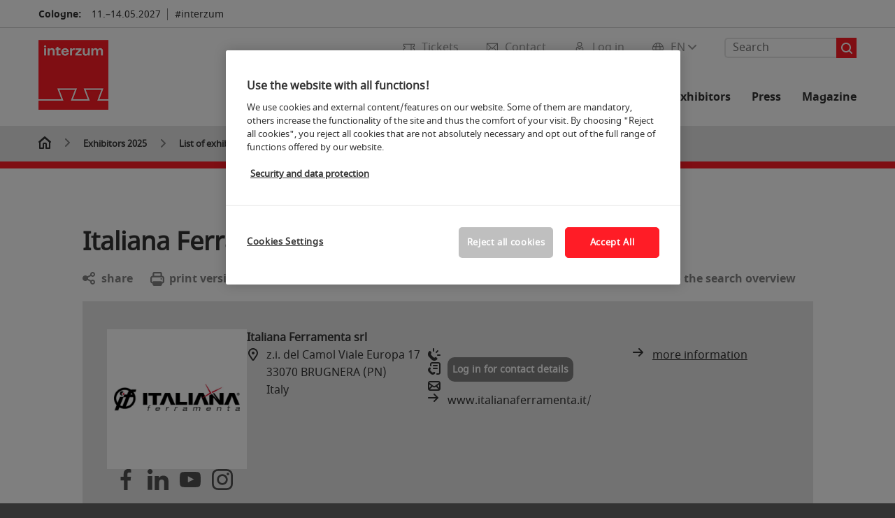

--- FILE ---
content_type: text/html;charset=utf-8
request_url: https://www.interzum.com/exhibitor/italiana_ferramenta/
body_size: 138946
content:

<!DOCTYPE html>
<html lang="en">
<head>
<!-- cookieconsent START -->
<script>
window.dataLayer = window.dataLayer || [];
dataLayer.push({ event: "OneTrustOnPage", OneTrustOnPage: true });
</script>
<!-- OneTrust Cookie-Einwilligungshinweis -->
<script src="https://cdn.cookielaw.org/scripttemplates/otSDKStub.js" data-document-language="true" type="text/javascript" charset="UTF-8" data-domain-script="4647ce8e-7971-4162-99d7-f33905e941f9" async></script>
<!-- OneTrust-Cookie-Einwilligungshinweis -->
<script type="text/javascript">
window.OneTrust = window.OneTrust || {};
window.OneTrust.initialized = false;
window.OneTrust.activeGroups = [];
function OptanonWrapper() {
window.dataLayer = window.dataLayer || [];
window.dataLayer.push({ event: 'OptanonUpdate' });
const activeGroups = window.OnetrustActiveGroups.split(",").filter(function (element) { return element; });
window.OneTrust.activeGroups.length > activeGroups.length ? location.reload() : window.OneTrust.activeGroups = activeGroups;
if(!window.OneTrust.initialized) {
const eventOneTrustInitialized = new CustomEvent('OneTrust.initialized');
window.dispatchEvent(eventOneTrustInitialized);
window.OneTrust.initialized = true;
}
const eventOneTrustExecuted = new CustomEvent('OneTrust.executed');
window.dispatchEvent(eventOneTrustExecuted);
}
</script>
<!-- cookieconsent ENDE -->
<meta charset="utf-8">
<meta http-equiv="X-UA-Compatible" content="IE=edge,chrome=1">
<title><strong>Italiana Ferramenta srl   </strong> | interzum</title>
<meta name="description" content="Alles rund um den Aussteller <strong>Italiana Ferramenta srl   </strong> ✓ Produkte und Dienstleistungen ✓ Messestand ✓ Kontaktinformationen">
<meta name="keywords" content="" />
<meta name="viewport" content="width=device-width,height=device-height,initial-scale=1,minimum-scale=1.0, maximum-scale=1.0" />
<meta name="facebook-domain-verification" content="" />
<meta property="og:title" content="List of exhibitors"/>
<meta property="og:description" content="Exhibitor list of the interzum 2025: Here you can find an overview of all exhibitors by hall, origin or product group."/>
<meta property="og:url" content="https://www.interzum.com/en/interzum-exhibitors/list-of-exhibitors/?fw_goto=aussteller/aussteller/italiana_ferramenta/"/>
<meta property="og:image" content="https://media.koelnmesse.io/interzum2021/redaktionell/interzum/img/layout/interzum_logo_1200x675.jpg"/>
<link rel="alternate" href="https://www.interzum.com/en/interzum-exhibitors/list-of-exhibitors/" hreflang="x-default" />
<link rel="alternate" hreflang="de" href="https://www.interzum.com/de/interzum-aussteller/ausstellerverzeichnis/?fw_goto=aussteller/aussteller/italiana_ferramenta/" />
<link rel="alternate" hreflang="en" href="https://www.interzum.com/en/interzum-exhibitors/list-of-exhibitors/?fw_goto=aussteller/aussteller/italiana_ferramenta/" />
<link rel="apple-touch-icon" sizes="57x57" href="https://media.koelnmesse.io/interzum2021/redaktionell/interzum/img/layout/favicon-32x32_favicon_57.jpg">
<link rel="apple-touch-icon" sizes="60x60" href="https://media.koelnmesse.io/interzum2021/redaktionell/interzum/img/layout/favicon-32x32_favicon_60.jpg">
<link rel="apple-touch-icon" sizes="72x72" href="https://media.koelnmesse.io/interzum2021/redaktionell/interzum/img/layout/favicon-32x32_favicon_72.jpg">
<link rel="apple-touch-icon" sizes="76x76" href="https://media.koelnmesse.io/interzum2021/redaktionell/interzum/img/layout/favicon-32x32_favicon_76.jpg">
<link rel="apple-touch-icon" sizes="114x114" href="https://media.koelnmesse.io/interzum2021/redaktionell/interzum/img/layout/favicon-32x32_favicon_114.jpg">
<link rel="apple-touch-icon" sizes="120x120" href="https://media.koelnmesse.io/interzum2021/redaktionell/interzum/img/layout/favicon-32x32_favicon_120.jpg">
<link rel="apple-touch-icon" sizes="152x152" href="https://media.koelnmesse.io/interzum2021/redaktionell/interzum/img/layout/favicon-32x32_favicon_152.jpg">
<link rel="apple-touch-icon" sizes="180x180" href="https://media.koelnmesse.io/interzum2021/redaktionell/interzum/img/layout/favicon-32x32_favicon_180.jpg">
<link rel="icon" type="image/png" sizes="192x192" href="https://media.koelnmesse.io/interzum2021/redaktionell/interzum/img/layout/favicon-32x32_favicon_192.jpg">
<link rel="icon" type="image/png" sizes="32x32" href="https://media.koelnmesse.io/interzum2021/redaktionell/interzum/img/layout/favicon-32x32_favicon_32.jpg">
<link rel="icon" type="image/png" sizes="96x96" href="https://media.koelnmesse.io/interzum2021/redaktionell/interzum/img/layout/favicon-32x32_favicon_96.jpg">
<link rel="icon" type="image/png" sizes="16x16" href="https://media.koelnmesse.io/interzum2021/redaktionell/interzum/img/layout/favicon-32x32_favicon_16.jpg">
<link rel="stylesheet" href="https://media.koelnmesse.io/interzum2021/assets/css/styles.css">
<link rel="stylesheet" href="https://media.koelnmesse.io/interzum2021/assets/third-party/shariff/shariff_complete_2.css">
<link rel="stylesheet" href="https://media.koelnmesse.io/interzum2021/assets/third-party/searchapp/sccassets/styles/ssc_default.css">
<link rel="stylesheet" href="https://media.koelnmesse.io/interzum2021/assets/third-party/searchapp/search-app-styles.css">
<link rel="stylesheet" href="/global/asdb.php?favlist=2" type="text/css" />
<script src="https://media.koelnmesse.io/interzum2021/assets/js/main.min.js.js"></script>
<script src="https://media.koelnmesse.io/interzum2021/assets/third-party/datepicker/datepicker-en-gb.js"></script>
<script>
$.datepicker.setDefaults($.datepicker.regional["en-GB"]);
</script>
<script src="https://media.koelnmesse.io/interzum2021/assets/third-party/shariff/shariff_min.js"></script>
<script src="https://media.koelnmesse.io/interzum2021/assets/third-party/searchapp/js_2/sscbasic.js"></script>
<script src="/global/asdb.php?favlist=1"></script>
<script type="text/javascript" lang="javascript" src="https://cdns.eu1.gigya.com/js/gigya.js?apikey=3_xwdWvsVl5hR2ApnLHRB4Zy7bRs72pRTEYxpnUhL3Errrnn9ELnDgZsAOlZNj4VCO"></script>

<script src="https://media.koelnmesse.io/interzum2021/assets/third-party/searchapp/js_2/search-app-chunk.js" defer></script>
<script src="https://media.koelnmesse.io/interzum2021/assets/third-party/searchapp/js_2/search-app-main.js" defer></script>
<script defer data-domain="www.interzum.com" src="https://plausible.io/js/script.js"></script>
<!--
<style>
.totop {
bottom: 75px !important;
.LPMcontainer.LPMoverlay {
margin: auto 10px 10px auto;
}
</style>
BEGIN LivePerson Monitor.
<script type="text/plain" class="optanon-category-C0003">
window.lpTag=window.lpTag||{},'undefined'==typeof window.lpTag._tagCount?(window.lpTag={wl:lpTag.wl||null,scp:lpTag.scp||null,site:'14619829'||'',section:lpTag.section||'',tagletSection:lpTag.tagletSection||null,autoStart:lpTag.autoStart!==!1,ovr:lpTag.ovr||{},_v:'1.10.0',_tagCount:1,protocol:'https:',events:{bind:function(t,e,i){lpTag.defer(function(){lpTag.events.bind(t,e,i)},0)},trigger:function(t,e,i){lpTag.defer(function(){lpTag.events.trigger(t,e,i)},1)}},defer:function(t,e){0===e?(this._defB=this._defB||[],this._defB.push(t)):1===e?(this._defT=this._defT||[],this._defT.push(t)):(this._defL=this._defL||[],this._defL.push(t))},load:function(t,e,i){var n=this;setTimeout(function(){n._load(t,e,i)},0)},_load:function(t,e,i){var n=t;t||(n=this.protocol+'//'+(this.ovr&&this.ovr.domain?this.ovr.domain:'lptag.liveperson.net')+'/tag/tag.js?site='+this.site);var o=document.createElement('script');o.setAttribute('charset',e?e:'UTF-8'),i&&o.setAttribute('id',i),o.setAttribute('src',n),document.getElementsByTagName('head').item(0).appendChild(o)},init:function(){this._timing=this._timing||{},this._timing.start=(new Date).getTime();var t=this;window.attachEvent?window.attachEvent('onload',function(){t._domReady('domReady')}):(window.addEventListener('DOMContentLoaded',function(){t._domReady('contReady')},!1),window.addEventListener('load',function(){t._domReady('domReady')},!1)),'undefined'===typeof window._lptStop&&this.load()},start:function(){this.autoStart=!0},_domReady:function(t){this.isDom||(this.isDom=!0,this.events.trigger('LPT','DOM_READY',{t:t})),this._timing[t]=(new Date).getTime()},vars:lpTag.vars||[],dbs:lpTag.dbs||[],ctn:lpTag.ctn||[],sdes:lpTag.sdes||[],hooks:lpTag.hooks||[],identities:lpTag.identities||[],ev:lpTag.ev||[]},lpTag.init()):window.lpTag._tagCount+=1;
</script>
END LivePerson Monitor. -->
<!-- GTM DataLayer.push -->
<script type="text/javascript">
window.dataLayer = window.dataLayer || [];
dataLayer.push({
'event' : 'Page Meta',
'websiteType' : 'Messe',
'exhibitionNumber' : '0230',
'language' : 'EN',
'trafficType' : 'extern'
});
</script>
<script type="text/javascript">
(function($) {
$(document).ready(function() {
window.dataLayer = window.dataLayer || [];
$('.metanavItem.mainlink:not(#cdcLoginButton):not(.mobileMenuToggle):not([href="javascript:void(0);"])').on('click', function(e) {
dataLayer.push({
event: "gaEvent",
eventCategory: "Meta-Navigation",
eventAction: $(this).attr('title'),
eventLabel: $(this).attr('href')
});
window.dataLayer.push({
event: 'NewGaEvent',
event_name: 'meta_navigation',
meta_navigation:{
clicked_element: $(this).attr('title'),
link_url: $(this).attr('href')
}
});
});
$('.metanavItem.mainlink:not(#cdcLoginButton):not(.mobileMenuToggle)[href="javascript:void(0);"]').on('click', function(e) {
dataLayer.push({
event: "gaEvent",
eventCategory: "Meta-Navigation",
eventAction: $(this).attr('title'),
eventLabel: ""
});
window.dataLayer.push({
event: 'NewGaEvent',
event_name: 'meta_navigation',
meta_navigation:{
clicked_element: $(this).attr('title'),
link_url: ""
}
});
});
$('#cdcLoginButton').on('click', function(e) {
dataLayer.push({
event: "gaEvent",
eventCategory: "Meta-Navigation",
eventAction: $(this).attr('title'),
eventLabel: ""
});
window.dataLayer.push({
event: 'NewGaEvent',
event_name: 'meta_navigation',
meta_navigation:{
clicked_element: $(this).attr('title'),
link_url: ""
}
});
});
$('.navbar .langselect_altlang').on('click', function(e) {
dataLayer.push({
event: "gaEvent",
eventCategory: "Meta-Navigation",
eventAction: "Language switched to "+$(this).attr('hreflang'),
eventLabel: $(this).attr('href')
});
window.dataLayer.push({
event: 'NewGaEvent',
event_name: 'meta_navigation',
meta_navigation:{
clicked_element: "Language switched to "+$(this).attr('hreflang'),
link_url: $(this).attr('href')
}
});
});
$('.stage a').on('click', function(e) {
window.dataLayer.push({
event: 'NewGaEvent',
event_name: 'stage_button_click',
stage_button_click : {
clicked_element: $(this).text(),
link_url: $(this).attr('href')
}
});
window.dataLayer.push({
event: "gaEvent",
eventCategory: "Stage Button Click",
eventAction: $(this).text(),
eventLabel: $(this).attr('href')
});
});
$('.teaser-holder a:not(:has(a))').on('click', function(e) {
window.dataLayer.push({
event: 'NewGaEvent',
event_name: 'teaser_click',
teaser_click : {
clicked_element: $(this).text(),
link_url: $(this).attr('href')
}
});
window.dataLayer.push({
event: "gaEvent",
eventCategory: "Teaser Click",
eventAction: $(this).text(),
eventLabel: $(this).attr('href')
});
});
$('#footer-newsletter-form button').on('click', function(e) {
window.dataLayer.push({
event: 'NewGaEvent',
event_name: 'newsletter_auswählen_button_geklickt'
});
});
$('#newsletter-popup-form form').submit(function (e) {
window.dataLayer.push({
event: 'NewGaEvent',
event_name: 'newsletter_single_opt_in'
});
});
$('.anchor-link-module-wrapper .anchor-link-module-link a').on('click', function(e) {
window.dataLayer = window.dataLayer || [];
window.dataLayer.push({
event: "gaEvent",
eventCategory: "Anker-Navigation",
eventAction: $(this).text(),
eventLabel: $(this).attr('href')
});
window.dataLayer = window.dataLayer || [];
window.dataLayer.push({
event: 'NewGaEvent',
event_name: 'anker_navigation',
anker_navigation:{
clicked_element: $(this).text(),
link_url: $(this).attr('href')
}
});
});
$('.Tracking_Grid_Teaser').on('click', function(e) {
window.dataLayer = window.dataLayer || [];
window.dataLayer.push({
event: "gaEvent",
eventCategory: "Teaser Click",
eventAction: $(this).text(),
eventLabel: $(this).attr('href')
});
window.dataLayer = window.dataLayer || [];
window.dataLayer.push({
event: 'NewGaEvent',
event_name: 'teaser_click',
teaser_click : {
clicked_element: $(this).text(),
link_url: $(this).attr('href')
}
});
});
$('.paragraph a, .feature-box a, .ctadivider a').on('click', function(e) {
window.dataLayer = window.dataLayer || [];
window.dataLayer.push({
event: "gaEvent",
eventCategory: "Teaser Click",
eventAction: $(this).text(),
eventLabel: $(this).attr('href')
});
window.dataLayer = window.dataLayer || [];
window.dataLayer.push({
event: 'NewGaEvent',
event_name: 'teaser_click',
teaser_click : {
clicked_element: $(this).text(),
link_url: $(this).attr('href')
}
});
});
});
})(jQuery);
</script>
<!-- Google Tag Manager -->
<script type="text/plain" class="optanon-category-C0003"> (function(w,d,s,l,i){w[l]=w[l]||[];w[l].push({'gtm.start':
new Date().getTime(),event:'gtm.js'});var f=d.getElementsByTagName(s)[0],
j=d.createElement(s),dl=l!='dataLayer'?'&l='+l:'';j.async=true;j.src=
'https://www.googletagmanager.com/gtm.js?id='+i+dl;f.parentNode.insertBefore(j,f);
})(window,document,'script','dataLayer','GTM-MRV9BM4');</script>
<!-- End Google Tag Manager -->
</head>
<body id="top" class="pate-article " >
<!-- Google Tag Manager (noscript) -->
<noscript><iframe class="optanon-category-C0003" data-src="https://www.googletagmanager.com/ns.html?id=GTM-MRV9BM4" height="0" width="0" style="display:none;visibility:hidden"></iframe></noscript>
<!-- End Google Tag Manager (noscript) -->
<!-- HEADER_BEGIN -->
<header>
<div class="grid-wrapper lightback ">
<p class="header-banner">
<span class="item">
<span class="label">Cologne:</span>
<span class="date">11.&ndash;14.05.2027</span>
</span>
<span class="item">
<span class=" " >#interzum</span>
</span>
</p>
<style>
.search-bar .search-bar__results .search-bar__suggestions .search-bar__suggestion a {
color: #000000 !important;
}
</style>
<span class="langselect langselect_header-banner desktophidden">
<span title="Language" class="ico lang mainlink langselect_metanav ">
<span class="langselect_currentlang">
EN
<img class="langselect_dropdownicon light" alt="Icon Pfeil" src="https://media.koelnmesse.io/interzum2021/assets/icons/icon_chevron_down_light_h7.svg" />
<img class="langselect_dropdownicon dark" alt="Icon Pfeil" src="https://media.koelnmesse.io/interzum2021/assets/icons/icon_chevron_down_h7.svg" />
</span>
</span>
<span class="langselect_box hide">
<div class="langselect_selector ">
<span class="ico lang langselect_box-current">
<span class="langselect_currentlang">
EN
<!-- Generator: Adobe Illustrator 24.0.3, SVG Export Plug-In . SVG Version: 6.00 Build 0) -->
<svg version="1.1" id="Ebene_1" xmlns="http://www.w3.org/2000/svg" xmlns:xlink="http://www.w3.org/1999/xlink" x="0px" y="0px" viewBox="0 0 12 7" style="enable-background:new 0 0 12 7;" xml:space="preserve">
<style type="text/css">
.st0{fill:#FFFFFF;}
</style>
<title>Element 13300</title>
<g id="Ebene_2_1_">
<g id="motive">
<path class="st0" d="M6,7C5.7,7,5.5,6.9,5.3,6.7l-5-5c-0.4-0.4-0.4-1,0-1.4s1-0.4,1.4,0L6,4.6l4.3-4.3c0.4-0.4,1-0.4,1.4,0
s0.4,1,0,1.4l-5,5C6.5,6.9,6.3,7,6,7z"/>
</g>
</g>
</svg>
</span>
</span>
<a class="langselect_altlang" href="https://www.interzum.com/de/interzum-aussteller/ausstellerverzeichnis/?fw_goto=aussteller/aussteller/italiana_ferramenta/" hreflang="de">
<svg version="1.1" id="Ebene_1" xmlns="http://www.w3.org/2000/svg" xmlns:xlink="http://www.w3.org/1999/xlink" x="0px" y="0px" viewBox="0 0 15 12" style="enable-background:new 0 0 15 12;" xml:space="preserve">
<style type="text/css">
.st0 {
fill: #FFFFFF;
}
</style>
<title>Element 12300</title>
<g id="Ebene_2_1_">
<g id="motive_1_">
<path class="st0" d="M1,7h10.6l-3.3,3.3c-0.4,0.4-0.4,1,0,1.4c0.4,0.4,1,0.4,1.4,0l5-5c0.4-0.4,0.4-1,0-1.4l-5-5
c-0.4-0.4-1-0.4-1.4,0.1C8,0.7,8,1.3,8.3,1.7L11.6,5H1C0.4,5,0,5.4,0,6S0.4,7,1,7z" />
</g>
</g>
</svg>
DE
</a>
</div>
</span>
</span>
<div class="gw-inner">
<div class="logo" >
<a class="cube" href="https://www.interzum.com/en" title="interzum">
<div class="imgholder">
<img class="logo-white" src="https://media.koelnmesse.io/interzum2021/redaktionell/interzum/img/layout/iz21_logo.jpg" alt="interzum" title="interzum" width=220>
<img class="logo-dark" src="https://media.koelnmesse.io/interzum2021/redaktionell/interzum/img/layout/iz21_logo.jpg" alt="interzum" title="interzum" width=220>
</div>
</a>
</div>
<div class="navbar">
<div id="metaNavSearchApp" data-translations='{
"search_page_redirect_link": "https://www.interzum.com/en/search/?q=",
"solr_rest_service_core": "interzum_en",
"solr_rest_service_suggestion_endpoint": "https://www.interzum.com/en/solr/csrproxy/autocomplete",
"search_input_placeholder": "Search"
}'></div>
<style>
.search-bar .search-bar__results .search-bar__suggestions .search-bar__suggestion a {
color: #000000 !important;
}
</style>
<span class="langselect show_desktop_only">
<span title="Language" class="ico lang mainlink langselect_metanav ">
<span class="langselect_currentlang">
EN
<img class="langselect_dropdownicon light" alt="Icon Pfeil" src="https://media.koelnmesse.io/interzum2021/assets/icons/icon_chevron_down_light_h7.svg" />
<img class="langselect_dropdownicon dark" alt="Icon Pfeil" src="https://media.koelnmesse.io/interzum2021/assets/icons/icon_chevron_down_h7.svg" />
</span>
</span>
<span class="langselect_box hide">
<div class="langselect_selector ">
<span class="ico lang langselect_box-current">
<span class="langselect_currentlang">
EN
<!-- Generator: Adobe Illustrator 24.0.3, SVG Export Plug-In . SVG Version: 6.00 Build 0) -->
<svg version="1.1" id="Ebene_1" xmlns="http://www.w3.org/2000/svg" xmlns:xlink="http://www.w3.org/1999/xlink" x="0px" y="0px" viewBox="0 0 12 7" style="enable-background:new 0 0 12 7;" xml:space="preserve">
<style type="text/css">
.st0{fill:#FFFFFF;}
</style>
<title>Element 13300</title>
<g id="Ebene_2_1_">
<g id="motive">
<path class="st0" d="M6,7C5.7,7,5.5,6.9,5.3,6.7l-5-5c-0.4-0.4-0.4-1,0-1.4s1-0.4,1.4,0L6,4.6l4.3-4.3c0.4-0.4,1-0.4,1.4,0
s0.4,1,0,1.4l-5,5C6.5,6.9,6.3,7,6,7z"/>
</g>
</g>
</svg>
</span>
</span>
<a class="langselect_altlang" href="https://www.interzum.com/de/interzum-aussteller/ausstellerverzeichnis/?fw_goto=aussteller/aussteller/italiana_ferramenta/" hreflang="de">
<svg version="1.1" id="Ebene_1" xmlns="http://www.w3.org/2000/svg" xmlns:xlink="http://www.w3.org/1999/xlink" x="0px" y="0px" viewBox="0 0 15 12" style="enable-background:new 0 0 15 12;" xml:space="preserve">
<style type="text/css">
.st0 {
fill: #FFFFFF;
}
</style>
<title>Element 12300</title>
<g id="Ebene_2_1_">
<g id="motive_1_">
<path class="st0" d="M1,7h10.6l-3.3,3.3c-0.4,0.4-0.4,1,0,1.4c0.4,0.4,1,0.4,1.4,0l5-5c0.4-0.4,0.4-1,0-1.4l-5-5
c-0.4-0.4-1-0.4-1.4,0.1C8,0.7,8,1.3,8.3,1.7L11.6,5H1C0.4,5,0,5.4,0,6S0.4,7,1,7z" />
</g>
</g>
</svg>
DE
</a>
</div>
</span>
</span>
<a href="javascript:void(0)" title="MobileMenu" class="metanavItem mobileMenuToggle hideDesktopMeta showMobileMeta mainlink">
<i class="ico mobileMenu"></i>
<span>Menu</span>
</a>
<a tabindex="0" href="javascript:void(0);"id="cdcLoginButton" onclick="openIcxMenu()" data-target="subnav-login2"
title="Log in" class="metanavItem showMobileMeta mainlink" >
<i class="ico loginCDC"></i>
<span>Log in</span>
</a>
<a tabindex="0" href="https://www.interzum.com/en/contact/"
title="Contact" class="metanavItem mainlink" >
<i class="ico contact"></i>
<span>Contact</span>
</a>
<a tabindex="0" href="https://www.interzum.com/en/trade-fair/tickets/buy-tickets/"
title="Tickets" class="metanavItem showMobileMeta mainlink" >
<i class="ico tickets"></i>
<span>Tickets</span>
</a>
</div>
<style>
a:focus {outline-style: solid; outline-color: #ff1c26}
</style>
<script>
$(document).ready(function(){
$("a").mousedown(function() {
this.blur();
this.hideFocus = true;
this.style.outline = 'none';
});
})
</script>
<nav>
<div class="holder">
<div class="nav-holder">
<div class="nav">
<ul class="mainmenu">
<li class="desktophidden calchexback corporateback light">Overview</li>
<li class="hassub">
<a tabindex="1" href="javascript:void(0)" title="Trade fair" class="level-1 " data-target="sub-trade-fair">Trade fair</a></li>
<li class="hassub">
<a tabindex="26" href="javascript:void(0)" title="Events" class="level-1 " data-target="sub-events">Events</a></li>
<li class="hassub">
<a tabindex="41" href="javascript:void(0)" title="Exhibitors 2025" class="level-1 " data-target="sub-exhibitors-2025">Exhibitors 2025</a></li>
<li class="hassub">
<a tabindex="47" href="javascript:void(0)" title="For exhibitors" class="level-1 " data-target="sub-for-exhibitors">For exhibitors</a></li>
<li class="hassub">
<a tabindex="74" href="javascript:void(0)" title="Press" class="level-1 " data-target="sub-press">Press</a></li>
<li class="nosub">
<a href="https://www.interzum.com/en/magazine/" data-target="sub-magazine" title="Magazine" class="level-1" tabindex="87"> Magazine </a>
</ul>
<div class="desktophidden mobilmeta">
<a href="#" title="Log in" class="ico loginCDC primarylink" style="display: none;">
Log in
</a>
<a href="https://www.interzum.com/en/contact/" title="Contact" class="ico contact primarylink" style="">
Contact
</a>
<a href="https://www.interzum.com/en/trade-fair/tickets/buy-tickets/" title="Tickets" class="ico tickets primarylink" style="display: none;">
Tickets
</a>
<div id="metaNavSearchAppMobile" data-translations='{
"search_page_redirect_link": "https://www.interzum.com/en/search/?q=",
"solr_rest_service_core": "interzum_en",
"solr_rest_service_suggestion_endpoint": "https://www.interzum.com/en/solr/csrproxy/autocomplete",
"search_input_placeholder": "Search"
}'></div>
</div>
</div>
<div class="subnav subnav_sec lightback login" id="subnav-login2">
<div class="subnav-wrapper" id="subnav-wrapper">
</div>
<div class="close"></div>
</div>
<div class="subnav" id="sub-events">
<div class="subnav-wrapper">
<ul>
<li class="goback desktophidden calchexback corporateback first"><span>Overview</span></li>
<!-- Übersichtsseite das Linktext in mobile nicht klickbar -->
<li class="level-2 desktophidden">
<a href="../../events/" title="Overview Events" tabindex="27">Overview Events</a>
</li>
<li class="level-2 hassub">
<a href="https://www.interzum.com/en/events/stages/" title="Stages " > Stages </a>
<div class="subnav-container">
<ul>
<li class="goback desktophidden calchexback corporateback first"><span>Overview</span></li>
<!-- Übersichtsseite das Linktext in mobile nicht klickbar -->
<li class="level-2 desktophidden">
<a href="https://www.interzum.com/en/events/stages/" title="Overview Stages" tabindex="28">Overview Stages</a>
</li>
<li><a tabindex="29" href="https://www.interzum.com/en/events/stages/interzum-trend-stage/" title="interzum Trend Stage" >interzum Trend Stage</a></li><li><a tabindex="30" href="https://www.interzum.com/en/events/stages/fortbildung/" title="" ></a></li>
</ul>
</div>
</li>
<li class="level-2 hassub">
<a href="https://www.interzum.com/en/events/interzum-award/" title="interzum award" > interzum award </a>
<div class="subnav-container">
<ul>
<li class="goback desktophidden calchexback corporateback first"><span>Overview</span></li>
<!-- Übersichtsseite das Linktext in mobile nicht klickbar -->
<li class="level-2 desktophidden">
<a href="https://www.interzum.com/en/events/interzum-award/" title="Overview interzum award" tabindex="31">Overview interzum award</a>
</li>
<li><a tabindex="32" href="https://www.interzum.com/en/events/interzum-award/jury/" title="Jury" >Jury</a></li><li><a tabindex="33" href="https://www.interzum.com/en/events/interzum-award/winners/" title="Winners" >Winners</a></li>
</ul>
</div>
</li>
<li class="level-2 hassub">
<a href="https://www.interzum.com/en/events/special-shows/" title="Special shows" > Special shows </a>
<div class="subnav-container">
<ul>
<li class="goback desktophidden calchexback corporateback first"><span>Overview</span></li>
<!-- Übersichtsseite das Linktext in mobile nicht klickbar -->
<li class="level-2 desktophidden">
<a href="https://www.interzum.com/en/events/special-shows/" title="Overview Special shows" tabindex="34">Overview Special shows</a>
</li>
<li><a tabindex="35" href="https://www.interzum.com/en/events/special-shows/trend-forum-function-and-components/" title="Trend Forum Function and Components" >Trend Forum Function and Components</a></li><li><a tabindex="36" href="https://www.interzum.com/en/events/special-shows/trend-forum-materials-and-nature/" title="Trend Forum Materials and Nature" >Trend Forum Materials and Nature</a></li><li><a tabindex="37" href="https://www.interzum.com/en/events/special-shows/trend-forum-textile-and-machinery/" title="Trend Forum Textile and Machinery " >Trend Forum Textile and Machinery </a></li>
</ul>
</div>
</li>
<li class="level-2 hassub">
<a href="https://www.interzum.com/en/events/event-search/" title="Event search" > Event search </a>
<div class="subnav-container">
<ul>
<li class="goback desktophidden calchexback corporateback first"><span>Overview</span></li>
<!-- Übersichtsseite das Linktext in mobile nicht klickbar -->
<li class="level-2 desktophidden">
<a href="https://www.interzum.com/en/events/event-search/" title="Overview Event search" tabindex="38">Overview Event search</a>
</li>
<li><a tabindex="39" href="https://www.interzum.com/en/events/event-search/speaker/" title="Speaker" >Speaker</a></li><li><a tabindex="40" href="https://www.interzum.com/en/events/event-search/sessions/" title="Sessions" >Sessions</a></li>
</ul>
</div>
</li>
</ul>
</div>
<div class="close" style="position: absolute;"></div>
</div>
<div class="subnav" id="sub-exhibitors-2025">
<div class="subnav-wrapper">
<ul>
<li class="goback desktophidden calchexback corporateback first"><span>Overview</span></li>
<!-- Übersichtsseite das Linktext in mobile nicht klickbar -->
<li class="level-2 desktophidden">
<a href="../" title="Overview Exhibitors 2025" tabindex="42">Overview Exhibitors 2025</a>
</li>
<li class="level-2 navmodul navmodul_icon">
<a href="https://www.interzum.com/en/interzum-exhibitors/list-of-exhibitors/" title="Exhibitor search" tabindex="43"> <div class="navitem_icon"> <svg version="1.1" id="motive" xmlns="http://www.w3.org/2000/svg" xmlns:xlink="http://www.w3.org/1999/xlink" x="0px" y="0px" viewBox="0 0 60 60" style="enable-background:new 0 0 60 60;" xml:space="preserve"> <path class="color" d="M1,1L1,1L1,1z M55,1L55,1z M54.9,1L44,7L54.9,1z M5.1,1L16,7l0,0L5.1,1z M56,1L56,1z"></path> <path class="color" d="M59,0h-4c-0.1,0-0.1,0-0.2,0c-0.1,0-0.1,0-0.2,0.1l0,0L43.7,6H16.3L5.5,0.1l0,0C5.4,0.1,5.3,0,5.2,0C5.2,0,5.1,0,5,0H1 C0.4,0,0,0.4,0,1v46c0,0.6,0.4,1,1,1h4c0.1,0,0.2,0,0.3-0.1l0,0l7.1-4c0.5-0.3,0.6-0.9,0.4-1.4c-0.3-0.5-0.9-0.6-1.4-0.4L6,45.3V2.7 l9,4.9V26c0,0.6,0.4,1,1,1c0.6,0,1-0.4,1-1V8h26v18c0,0.6,0.4,1,1,1s1-0.4,1-1V7.6l9-4.9v42.6l-5.5-3.2C48.3,42,48.2,42,48,42 c-0.6,0-1,0.4-1,1c0,0.4,0.2,0.7,0.5,0.9l7.2,4c0.1,0.1,0.2,0.1,0.3,0.1h4c0.6,0,1-0.4,1-1V1C60,0.4,59.6,0,59,0z M56,46V2h2v44H56z M2,46V2h2v44H2z"></path> <path class="color" d="M47.4,59c-0.5,0-1-0.2-1.3-0.5l-7.8-7.8L37.6,51c-6.8,4.2-15.8,2.1-20-4.7s-2.1-15.8,4.7-20s15.8-2.1,20,4.7 c3.2,5.1,2.9,11.6-0.7,16.4L41,48.1l7.7,7.7c0.8,0.7,0.8,1.9,0.1,2.6C48.5,58.8,48,59,47.4,59z M30,26.2c-6.9,0-12.5,5.6-12.5,12.5 c0,6.9,5.6,12.5,12.5,12.5s12.5-5.6,12.5-12.5c0,0,0,0,0,0C42.5,31.8,36.9,26.3,30,26.2z"></path> <path class="color" d="M43.5,38.7L43.5,38.7 M16.5,38.7c0,7.5,6,13.5,13.5,13.5c0,0,0,0,0,0l0,0C22.5,52.2,16.5,46.2,16.5,38.7 C16.5,38.7,16.5,38.7,16.5,38.7 M43.5,38.7L43.5,38.7 M43.5,38.7L43.5,38.7 M43.5,38.7L43.5,38.7 M43.5,38.7L43.5,38.7 M43.5,38.7 L43.5,38.7 M43.5,38.7L43.5,38.7 M43.5,38.7L43.5,38.7 M43.5,38.7L43.5,38.7 M43.5,38.7L43.5,38.7 M43.5,38.7L43.5,38.7 M43.5,38.7 L43.5,38.7 M43.5,38.7L43.5,38.7 M43.5,38.7L43.5,38.7 M43.5,38.7L43.5,38.7 M43.5,38.7L43.5,38.7 M43.5,38.7L43.5,38.7 M43.5,38.7 L43.5,38.7 M43.5,38.7L43.5,38.7 M43.5,38.7L43.5,38.7 M43.5,38.7L43.5,38.7 M43.5,38.7L43.5,38.7 M43.5,38.7L43.5,38.7 M43.5,38.7 L43.5,38.7 M40.5,47l-0.7,0.9l1.2,1.2l7.1,7.1c0.3,0.3,0.3,0.9,0,1.2c-0.3,0.3-0.8,0.3-1.2,0l-7.3-7.3l-1.1-1.1l-0.9,0.5 C38.7,48.9,39.7,48,40.5,47 M30,52.2L30,52.2 M30,52.2L30,52.2 M30,23.2c-8.5,0-15.5,6.9-15.5,15.4s6.9,15.5,15.4,15.5 c2.9,0,5.8-0.8,8.2-2.3l7.3,7.3c1.3,0.9,3.1,0.7,4-0.6c0.7-1,0.7-2.4,0-3.4L42.3,48c5.1-6.8,3.8-16.5-3-21.6 C36.6,24.3,33.4,23.2,30,23.2L30,23.2z M30,50.2c-6.3,0-11.5-5.1-11.5-11.5S23.6,27.3,30,27.2c6.3,0,11.5,5.1,11.5,11.5c0,0,0,0,0,0 C41.5,45.1,36.3,50.2,30,50.2z"></path> </svg> <br> <div class="linktitle ani">Exhibitor search</div> <p></p> </div> </a>
</li>
<li class="level-2 navmodul navmodul_icon">
<a href="https://www.interzum.com/en/interzum-exhibitors/list-of-exhibitors/?fw_goto=aussteller&suchort=produkte" title="Product index" tabindex="44"> <div class="navitem_icon"> <svg version="1.0" xmlns="http://www.w3.org/2000/svg" width="200.000000pt" height="200.000000pt" viewBox="0 0 200.000000 200.000000" preserveAspectRatio="xMidYMid meet"> <metadata> Created by potrace 1.16, written by Peter Selinger 2001-2019 </metadata> <g transform="translate(0.000000,200.000000) scale(0.100000,-0.100000)" stroke="none"> <path d="M635 1954 c-181 -43 -273 -91 -381 -199 -68 -68 -89 -97 -127 -176 -60 -126 -72 -180 -71 -324 1 -101 5 -133 27 -200 133 -406 589 -598 972 -409 49 24 71 31 74 22 9 -27 574 -594 614 -616 76 -42 174 -14 214 61 24 45 22 116 -5 158 -22 36 -574 587 -605 604 -17 9 -16 14 12 65 54 100 75 192 76 320 0 140 -13 197 -73 320 -80 166 -231 294 -416 352 -59 19 -264 33 -311 22z m230 -79 c112 -23 226 -85 310 -169 133 -131 190 -278 183 -465 -5 -129 -33 -216 -102 -320 -89 -133 -237 -234 -391 -266 -308 -65 -608 113 -717 425 -25 72 -34 220 -19 302 16 81 76 208 130 276 140 176 385 263 606 217z m741 -1357 c171 -170 295 -302 299 -316 13 -54 -33 -107 -88 -100 -35 4 -617 581 -617 612 0 26 68 96 94 96 13 0 124 -103 312 -292z"/> <path d="M670 1804 c-88 -15 -117 -34 -104 -68 9 -23 32 -27 80 -15 26 7 81 10 130 6 210 -13 387 -174 425 -388 40 -223 -104 -450 -329 -519 -265 -82 -544 97 -592 379 -20 118 23 266 105 367 39 47 45 80 16 89 -28 9 -44 -2 -83 -53 -174 -228 -152 -533 52 -726 111 -104 216 -145 370 -146 184 0 335 75 437 218 211 295 82 710 -256 828 -65 22 -198 37 -251 28z"/> <path d="M455 1720 c-4 -6 -4 -22 -1 -36 5 -20 12 -25 34 -22 23 2 27 8 27 33 0 25 -4 31 -27 33 -14 2 -29 -2 -33 -8z"/> <path d="M680 1653 c-55 -29 -80 -75 -80 -149 l0 -64 -39 0 c-22 0 -43 -5 -47 -11 -4 -6 -13 -106 -21 -223 -13 -198 -13 -211 3 -223 25 -18 463 -18 487 0 16 11 17 26 3 224 -8 117 -17 217 -21 223 -3 5 -24 10 -46 10 l-39 0 0 63 c0 68 -20 114 -64 142 -39 26 -96 29 -136 8z m83 -64 c32 -14 47 -49 47 -104 l0 -45 -70 0 -70 0 0 45 c0 65 20 99 67 114 1 1 13 -4 26 -10z m153 -379 l9 -160 -184 0 -184 0 7 133 c4 72 9 144 12 160 l6 27 162 0 163 0 9 -160z"/> </g> </svg> <br> <div class="linktitle ani">Product index</div> <p></p> </div> </a>
</li>
<li class="level-2 navmodul navmodul_icon">
<a href="https://www.interzum.com/en/interzum-exhibitors/product-groups/" title="Product groups" tabindex="45"> <div class="navitem_icon"> <svg id="icon-produktverzeichnis__H60" xmlns="http://www.w3.org/2000/svg" viewBox="0 0 60 60"> <path class="color" d="M26.2051,26.2929 C25.8141,26.6839 25.8141,27.3159 26.2051,27.7069 L32.2051,33.7069 C32.4001,33.9019 32.6561,33.9999 32.9121,33.9999 C33.1681,33.9999 33.4241,33.9019 33.6191,33.7069 C34.0101,33.3159 34.0101,32.6839 33.6191,32.2929 L27.6191,26.2929 C27.2281,25.9019 26.5961,25.9019 26.2051,26.2929 L26.2051,26.2929 Z M23.6191,30.2929 C23.2281,29.9019 22.5961,29.9019 22.2051,30.2929 C21.8141,30.6839 21.8141,31.3159 22.2051,31.7069 L28.2051,37.7069 C28.4001,37.9019 28.6561,37.9999 28.9121,37.9999 C29.1681,37.9999 29.4241,37.9019 29.6191,37.7069 C30.0101,37.3159 30.0101,36.6839 29.6191,36.2929 L23.6191,30.2929 Z M19.6191,34.2929 C19.2281,33.9019 18.5961,33.9019 18.2051,34.2929 C17.8141,34.6839 17.8141,35.3159 18.2051,35.7069 L24.2051,41.7069 C24.4001,41.9019 24.6561,41.9999 24.9121,41.9999 C25.1681,41.9999 25.4241,41.9019 25.6191,41.7069 C26.0101,41.3159 26.0101,40.6839 25.6191,40.2929 L19.6191,34.2929 Z M38.4981,31.9999 L27.9121,21.4139 L13.3261,35.9999 L23.9121,46.5859 L38.4981,31.9999 Z M28.6191,19.2929 L40.6191,31.2929 C41.0101,31.6839 41.0101,32.3159 40.6191,32.7069 L24.6191,48.7069 C24.4241,48.9019 24.1681,48.9999 23.9121,48.9999 C23.6561,48.9999 23.4001,48.9019 23.2051,48.7069 L11.2051,36.7069 C10.8141,36.3159 10.8141,35.6839 11.2051,35.2929 L27.2051,19.2929 C27.5961,18.9019 28.2281,18.9019 28.6191,19.2929 L28.6191,19.2929 Z M51.8871,36.5749 C51.4091,36.2939 50.7971,36.4549 50.5181,36.9319 L39.0561,56.4819 C38.2281,57.9149 36.3891,58.4079 35.0011,57.6079 L32.7681,56.1609 C32.3061,55.8599 31.6861,55.9929 31.3861,56.4559 C31.0851,56.9199 31.2171,57.5389 31.6811,57.8389 L33.9571,59.3139 C34.7421,59.7669 35.6011,59.9819 36.4491,59.9819 C38.1781,59.9819 39.8611,59.0869 40.7841,57.4879 L52.2431,37.9429 C52.5221,37.4669 52.3631,36.8549 51.8871,36.5749 L51.8871,36.5749 Z M59.9121,4.9999 L59.9121,20.9999 C59.9121,24.0939 58.9281,26.3989 56.6191,28.7069 L26.9211,58.4469 C25.9761,59.3919 24.7201,59.9109 23.3841,59.9109 C22.0481,59.9109 20.7931,59.3919 19.8501,58.4469 L1.4651,40.0629 C0.5201,39.1179 0.0001,37.8619 0.0001,36.5259 C0.0001,35.1899 0.5201,33.9349 1.4651,32.9909 L27.4391,7.0519 C20.6471,5.5079 16.4321,5.4039 15.1981,5.7649 C15.7191,6.2979 17.3421,7.4299 21.2591,8.9739 C21.7731,9.1769 22.0251,9.7569 21.8231,10.2709 C21.6201,10.7849 21.0391,11.0339 20.5261,10.8349 C12.4181,7.6389 12.8921,5.8669 13.0711,5.1999 C13.4421,3.8099 15.4231,3.3469 19.4811,3.7019 C22.7861,3.9909 27.0521,4.8059 31.4931,5.9949 C35.9341,7.1849 40.0341,8.6119 43.0401,10.0149 C46.7351,11.7379 48.2161,13.1269 47.8431,14.5179 C47.4831,15.8599 45.6121,16.0239 44.9971,16.0779 C44.9681,16.0809 44.9381,16.0819 44.9091,16.0819 C44.3961,16.0819 43.9601,15.6889 43.9141,15.1689 C43.8651,14.6189 44.2721,14.1339 44.8231,14.0859 C45.2491,14.0489 45.5321,13.9909 45.7151,13.9389 C45.2871,13.4919 44.2041,12.7949 42.4721,11.9649 C42.1091,12.5769 41.9121,13.2799 41.9121,13.9999 C41.9121,16.2059 43.7061,17.9999 45.9121,17.9999 C48.1181,17.9999 49.9121,16.2059 49.9121,13.9999 C49.9121,11.7939 48.1181,9.9999 45.9121,9.9999 C45.3591,9.9999 44.9121,9.5529 44.9121,8.9999 C44.9121,8.4469 45.3591,7.9999 45.9121,7.9999 C49.2211,7.9999 51.9121,10.6909 51.9121,13.9999 C51.9121,17.3089 49.2211,19.9999 45.9121,19.9999 C42.6031,19.9999 39.9121,17.3089 39.9121,13.9999 C39.9121,12.9969 40.1761,12.0199 40.6471,11.1479 C38.2541,10.1429 35.0441,9.0179 30.9761,7.9269 C30.5471,7.8119 30.1341,7.7069 29.7211,7.6019 L2.8791,34.4059 C2.3121,34.9719 2.0001,35.7259 2.0001,36.5259 C2.0001,37.3279 2.3121,38.0809 2.8791,38.6479 L21.2641,57.0329 C22.3971,58.1659 24.3731,58.1659 25.5061,57.0329 L55.2041,27.2929 C57.1531,25.3449 57.9121,23.5799 57.9121,20.9999 L57.9121,4.9999 C57.9121,3.3459 56.5661,1.9999 54.9121,1.9999 L38.9121,1.9999 C36.3321,1.9999 34.5671,2.7589 32.6191,4.7069 C32.2281,5.0979 31.5961,5.0979 31.2051,4.7069 C30.8141,4.3159 30.8141,3.6839 31.2051,3.2929 C33.5131,0.9839 35.8181,-0.0001 38.9121,-0.0001 L54.9121,-0.0001 C57.6691,-0.0001 59.9121,2.2429 59.9121,4.9999 L59.9121,4.9999 Z" id="price-tag"/> </svg> <br> <div class="linktitle ani">Product groups</div> <p></p> </div> </a>
</li>
<li class="level-2 navmodul navmodul_icon">
<a href="https://www.interzum.com/en/interzum-exhibitors/hall-plan/" title="Hall plan" tabindex="46"> <div class="navitem_icon"> <svg version="1.1" id="icon-hall-plan__H60" xmlns="http://www.w3.org/2000/svg" xmlns:xlink="http://www.w3.org/1999/xlink" x="0px" y="0px" viewBox="0 0 60 60" style="enable-background:new 0 0 60 60;" xml:space="preserve"> <g transform="matrix(1.3333333,0,0,-1.3333333,0,80)"> <g transform="scale(0.1)"> <path class="color" d="M435,178.1c0-2.5-1.2-4.7-3.2-6.2c-2-1.4-4.6-1.7-6.9-0.9l-117.3,43.2c0,0-0.1,0-0.1,0v149l122.6-45.2c2.9-1.1,4.9-3.9,4.9-7V178.1z M157.5,167.1v149.1c0,0,0,0,0.1,0l134.9,47.2V214.4c0,0,0,0-0.1,0L157.5,167.1z M19.9,212.5c-2.9,1.1-4.9,3.9-4.9,7v133c0,2.5,1.2,4.7,3.2,6.2c1.3,0.9,2.8,1.4,4.3,1.4c0.9,0,1.8-0.2,2.6-0.5l117.3-43.2c0,0,0.1,0,0.1,0v-149L19.9,212.5z M435.3,332.2l-127.6,47c-4.9,1.8-10.3,1.8-15.2,0.1l-139.8-48.9c-1.6-0.6-3.4-0.6-5.1,0L30.3,373.7c-6.9,2.5-14.6,1.5-20.6-2.7c-6-4.2-9.6-11.1-9.6-18.4v-133c0-9.4,5.9-17.9,14.7-21.1l127.6-47c2.5-0.9,5.1-1.4,7.8-1.4c2.5,0,5,0.4,7.4,1.3l139.8,48.9c1.6,0.6,3.4,0.6,5.1,0L419.7,157c6.9-2.5,14.6-1.5,20.7,2.7c6,4.2,9.6,11.1,9.6,18.5v133C450,320.5,444.1,329,435.3,332.2"></path> <path class="color" d="M225,465c-16.6,0-30,13.4-30,30c0,16.6,13.4,30,30,30s30-13.4,30-30C255,478.4,241.6,465,225,465zM337.5,487.5c0,62.1-50.4,112.5-112.5,112.5s-112.5-50.5-112.5-112.5c0-20.5,5.6-39.5,15.2-56.1h-0.1L212,285c5.8-10,20.2-10,26,0l84.4,146.4h-0.1C331.9,448,337.5,467,337.5,487.5"></path> </g> </g> </svg> <br> <div class="linktitle ani">Hall plan</div> <p></p> </div> </a>
</li>
</ul>
</div>
<div class="close" style="position: absolute;"></div>
</div>
<div class="subnav" id="sub-for-exhibitors">
<div class="subnav-wrapper">
<ul>
<li class="goback desktophidden calchexback corporateback first"><span>Overview</span></li>
<!-- Übersichtsseite das Linktext in mobile nicht klickbar -->
<li class="level-2 desktophidden">
<a href="../../for-exhibitors/" title="Overview For exhibitors" tabindex="48">Overview For exhibitors</a>
</li>
<li class="level-2 hassub">
<a href="https://www.interzum.com/en/for-exhibitors/become-an-exhibitor/" title="Become an exhibitor" > Become an exhibitor </a>
<div class="subnav-container">
<ul>
<li class="goback desktophidden calchexback corporateback first"><span>Overview</span></li>
<!-- Übersichtsseite das Linktext in mobile nicht klickbar -->
<li class="level-2 desktophidden">
<a href="https://www.interzum.com/en/for-exhibitors/become-an-exhibitor/" title="Overview Become an exhibitor" tabindex="49">Overview Become an exhibitor</a>
</li>
<li><a tabindex="50" href="https://www.interzum.com/en/for-exhibitors/become-an-exhibitor/benefits-as-an-exhibitor/" title="Benefits as an exhibitor" >Benefits as an exhibitor</a></li><li><a tabindex="51" href="https://www.interzum.com/en/for-exhibitors/become-an-exhibitor/ausstellerstimmen/" title="Testimonials" >Testimonials</a></li><li><a tabindex="52" href="https://www.interzum.com/en/for-exhibitors/become-an-exhibitor/stand-cost-calculation/" title="Stand cost calculation" >Stand cost calculation</a></li><li><a tabindex="53" href="https://www.interzum.com/en/for-exhibitors/become-an-exhibitor/online-application/" title="Online application" >Online application</a></li><li><a tabindex="54" href="https://www.interzum.com/en/for-exhibitors/become-an-exhibitor/manage-your-stand/" title="Manage your stand" >Manage your stand</a></li><li><a tabindex="55" href="https://www.interzum.com/en/for-exhibitors/become-an-exhibitor/marketing-package/" title="Marketing Package" >Marketing Package</a></li>
</ul>
</div>
</li>
<li class="level-2 hassub">
<a href="https://www.interzum.com/en/for-exhibitors/plan-trade-fair-presence-on-site/" title="Plan trade fair presence on site" > Plan trade fair presence on site </a>
<div class="subnav-container">
<ul>
<li class="goback desktophidden calchexback corporateback first"><span>Overview</span></li>
<!-- Übersichtsseite das Linktext in mobile nicht klickbar -->
<li class="level-2 desktophidden">
<a href="https://www.interzum.com/en/for-exhibitors/plan-trade-fair-presence-on-site/" title="Overview Plan trade fair presence on site" tabindex="56">Overview Plan trade fair presence on site</a>
</li>
<li><a tabindex="57" href="https://www.interzum.com/en/for-exhibitors/plan-trade-fair-presence-on-site/stand-construction/" title="Stand construction" >Stand construction</a></li><li><a tabindex="58" href="https://www.interzum.com/en/for-exhibitors/plan-trade-fair-presence-on-site/checklist/" title="Checklist" >Checklist</a></li><li><a tabindex="59" href="https://www.interzum.com/en/for-exhibitors/plan-trade-fair-presence-on-site/advertising-options-analogue-digital/" title="Your Advertising options" >Your Advertising options</a></li><li><a tabindex="60" href="https://www.interzum.com/en/for-exhibitors/plan-trade-fair-presence-on-site/service-partner/" title="Service partner" >Service partner</a></li><li><a tabindex="61" href="https://www.interzum.com/en/for-exhibitors/plan-trade-fair-presence-on-site/parcel-service/" title="NEW: Parcel Service" >NEW: Parcel Service</a></li>
</ul>
</div>
</li>
<li class="level-2 hassub">
<a href="https://www.interzum.com/en/for-exhibitors/order-services/" title="Order Services" > Order Services </a>
<div class="subnav-container">
<ul>
<li class="goback desktophidden calchexback corporateback first"><span>Overview</span></li>
<!-- Übersichtsseite das Linktext in mobile nicht klickbar -->
<li class="level-2 desktophidden">
<a href="https://www.interzum.com/en/for-exhibitors/order-services/" title="Overview Order services" tabindex="62">Overview Order services</a>
</li>
<li><a tabindex="63" href="https://service.interzum.com/serviceshop/login" title="Service Shop" target="_blank">Service Shop</a></li><li><a tabindex="64" href="https://www.interzum.com/en/for-exhibitors/order-services/online-and-print-media/" title="Media Shop" >Media Shop</a></li><li><a tabindex="65" href="https://www.interzum.com/en/for-exhibitors/order-services/lead-meet/" title="Lead+Meet" >Lead+Meet</a></li><li><a tabindex="66" href="https://www.interzum.com/en/for-exhibitors/order-services/catering/" title="Catering" >Catering</a></li>
</ul>
</div>
</li>
<li class="level-2 hassub">
<a href="https://www.interzum.com/en/for-exhibitors/booth-construction-dismantling/" title="Booth construction and dismantling" > Booth construction and dismantling </a>
<div class="subnav-container">
<ul>
<li class="goback desktophidden calchexback corporateback first"><span>Overview</span></li>
<!-- Übersichtsseite das Linktext in mobile nicht klickbar -->
<li class="level-2 desktophidden">
<a href="https://www.interzum.com/en/for-exhibitors/booth-construction-dismantling/" title="Overview Booth construction & dismantling" tabindex="67">Overview Booth construction & dismantling</a>
</li>
<li><a tabindex="68" href="https://www.interzum.com/en/for-exhibitors/booth-construction-dismantling/set-up-and-dismantling-times/" title="Set-up and dismantling times" >Set-up and dismantling times</a></li><li><a tabindex="69" href="https://www.interzum.com/en/for-exhibitors/booth-construction-dismantling/approach-for-trucks/" title="Approach for trucks" >Approach for trucks</a></li><li><a tabindex="70" href="https://www.interzum.com/en/for-exhibitors/booth-construction-dismantling/compact-information-for-stand-constructors/" title="Compact information for stand constructors" >Compact information for stand constructors</a></li><li><a tabindex="71" href="https://www.interzum.com/en/for-exhibitors/booth-construction-dismantling/eslot-logistics-management/" title="eSlot" >eSlot</a></li>
</ul>
</div>
</li>
<li class="level-2 hassub">
<a href="https://www.interzum.com/en/for-exhibitors/digital-features/" title="Digital Features" > Digital Features </a>
<div class="subnav-container">
<ul>
<li class="goback desktophidden calchexback corporateback first"><span>Overview</span></li>
<!-- Übersichtsseite das Linktext in mobile nicht klickbar -->
<li class="level-2 desktophidden">
<a href="https://www.interzum.com/en/for-exhibitors/digital-features/" title="Overview Digital Features" tabindex="72">Overview Digital Features</a>
</li>
<li><a tabindex="73" href="https://www.interzum.com/en/for-exhibitors/digital-features/app/" title="App" >App</a></li>
</ul>
</div>
</li>
</ul>
</div>
<div class="close" style="position: absolute;"></div>
</div>
<div class="subnav" id="sub-magazine">
<div class="subnav-wrapper">
<ul>
<li class="goback desktophidden calchexback corporateback first"><span>Overview</span></li>
<!-- Übersichtsseite das Linktext in mobile nicht klickbar -->
<li class="level-2 desktophidden">
<a href="../../magazine/" title="Overview Magazine" tabindex="88">Overview Magazine</a>
</li>
</ul>
</div>
<div class="close" style="position: absolute;"></div>
</div>
<div class="subnav" id="sub-press">
<div class="subnav-wrapper">
<ul>
<li class="goback desktophidden calchexback corporateback first"><span>Overview</span></li>
<!-- Übersichtsseite das Linktext in mobile nicht klickbar -->
<li class="level-2 desktophidden">
<a href="../../press/" title="Overview Press" tabindex="75">Overview Press</a>
</li>
<li class="level-2 hassub">
<a href="https://www.interzum.com/en/press/press-releases/" title="Press releases" > Press releases </a>
<div class="subnav-container">
<ul>
<li class="goback desktophidden calchexback corporateback first"><span>Overview</span></li>
<!-- Übersichtsseite das Linktext in mobile nicht klickbar -->
<li class="level-2 desktophidden">
<a href="https://www.interzum.com/en/press/press-releases/" title="Overview Press releases" tabindex="76">Overview Press releases</a>
</li>
<li><a tabindex="77" href="https://www.interzum.com/en/press/press-releases/press-releases-of-interzum/" title="Press releases of interzum" >Press releases of interzum</a></li><li><a tabindex="78" href="https://www.interzum.com/en/press/press-releases/press-releases-of-exhibitors/" title="Press releases of exhibitors" >Press releases of exhibitors</a></li><li><a tabindex="79" href="https://www.interzum.com/en/press/press-releases/digital-press-kits/" title="Digital press kits" >Digital press kits</a></li>
</ul>
</div>
</li>
<li class="level-2 hassub">
<a href="https://www.interzum.com/en/press/accreditation-for-journalists/" title="Accreditation for journalists and creators" > Accreditation for journalists and creators </a>
<div class="subnav-container">
<ul>
<li class="goback desktophidden calchexback corporateback first"><span>Overview</span></li>
<!-- Übersichtsseite das Linktext in mobile nicht klickbar -->
<li class="level-2 desktophidden">
<a href="https://www.interzum.com/en/press/accreditation-for-journalists/" title="Overview Accreditation for journalists" tabindex="80">Overview Accreditation for journalists</a>
</li>
</ul>
</div>
</li>
<li class="level-2 hassub">
<a href="https://www.interzum.com/en/press/press-services-on-site/" title="Press services on site" > Press services on site </a>
<div class="subnav-container">
<ul>
<li class="goback desktophidden calchexback corporateback first"><span>Overview</span></li>
<!-- Übersichtsseite das Linktext in mobile nicht klickbar -->
<li class="level-2 desktophidden">
<a href="https://www.interzum.com/en/press/press-services-on-site/" title="Overview Press services on site" tabindex="81">Overview Press services on site</a>
</li>
<li><a tabindex="82" href="https://www.interzum.com/en/press/press-services-on-site/press-centre/" title="Press Centre" >Press Centre</a></li><li><a tabindex="83" href="https://www.interzum.com/en/press/press-services-on-site/press-events/" title="Press events" >Press events</a></li>
</ul>
</div>
</li>
<li class="level-2 hassub">
<a href="https://www.interzum.com/en/press/multimedia/" title="Multimedia" > Multimedia </a>
<div class="subnav-container">
<ul>
<li class="goback desktophidden calchexback corporateback first"><span>Overview</span></li>
<!-- Übersichtsseite das Linktext in mobile nicht klickbar -->
<li class="level-2 desktophidden">
<a href="https://www.interzum.com/en/press/multimedia/" title="Overview Multimedia" tabindex="84">Overview Multimedia</a>
</li>
<li><a tabindex="85" href="https://www.interzum.com/en/press/multimedia/image-database/" title="Image database" >Image database</a></li>
</ul>
</div>
</li>
<li class="level-2 navmodul navmodul_icon">
<a href="https://www.interzum.com/en/press/presseverteiler/" title="Registration press distribution list" tabindex="86"> <div class="navitem_icon"> <svg id="motive" xmlns="http://www.w3.org/2000/svg" viewBox="0 0 60 60"> <path class="color" d="M53,0H7A3,3,0,0,0,4,3V33a3,3,0,0,0,3,3H53a3,3,0,0,0,3-3V3A3,3,0,0,0,53,0ZM6,3.39,20.91,17.67,6,32.59ZM30,23.61,7.45,2H52.55Zm-7.64-4.56,7,6.66a1,1,0,0,0,1.38,0l7-6.66L52.59,34H7.41Zm16.73-1.38L54,3.39v29.2Z"></path> <path class="color" d="M51,42H7a1,1,0,0,0,0,2H51a1,1,0,0,0,0-2Z"></path> <path class="color" d="M46,50H12a1,1,0,0,0,0,2H46a1,1,0,0,0,0-2Z"></path> <path class="color" d="M40,58H18a1,1,0,0,0,0,2H40a1,1,0,0,0,0-2Z"></path></svg> <br> <div class="linktitle ani">Registration press distribution list</div> <p></p> </div> </a>
</li>
</ul>
</div>
<div class="close" style="position: absolute;"></div>
</div>
<div class="subnav" id="sub-trade-fair">
<div class="subnav-wrapper">
<ul>
<li class="goback desktophidden calchexback corporateback first"><span>Overview</span></li>
<!-- Übersichtsseite das Linktext in mobile nicht klickbar -->
<li class="level-2 desktophidden">
<a href="../../trade-fair/" title="Overview Trade fair" tabindex="2">Overview Trade fair</a>
</li>
<li class="level-2 hassub">
<a href="https://www.interzum.com/en/trade-fair/interzum/" title="interzum" > interzum </a>
<div class="subnav-container">
<ul>
<li class="goback desktophidden calchexback corporateback first"><span>Overview</span></li>
<!-- Übersichtsseite das Linktext in mobile nicht klickbar -->
<li class="level-2 desktophidden">
<a href="https://www.interzum.com/en/trade-fair/interzum/" title="Overview interzum" tabindex="3">Overview interzum</a>
</li>
<li><a tabindex="4" href="https://www.interzum.com/en/trade-fair/interzum/date-and-opening-hours/" title="Date and opening hours" >Date and opening hours</a></li><li><a tabindex="5" href="https://www.interzum.com/en/trade-fair/interzum/facts-figures/" title="Facts und figures" >Facts und figures</a></li><li><a tabindex="6" href="https://www.interzum.com/en/trade-fair/interzum/visitors/" title="Visitors" >Visitors</a></li><li><a tabindex="7" href="https://www.interzum.com/en/trade-fair/interzum/app/" title="App for interzum" >App for interzum</a></li><li><a tabindex="8" href="https://www.interzum.com/en/trade-fair/interzum/mobile-spaces/" title="Mobile Spaces" >Mobile Spaces</a></li>
</ul>
</div>
</li>
<li class="level-2 hassub">
<a href="https://www.interzum.com/en/trade-fair/exhibition-segments/" title="Exhibition segments" > Exhibition segments </a>
<div class="subnav-container">
<ul>
<li class="goback desktophidden calchexback corporateback first"><span>Overview</span></li>
<!-- Übersichtsseite das Linktext in mobile nicht klickbar -->
<li class="level-2 desktophidden">
<a href="https://www.interzum.com/en/trade-fair/exhibition-segments/" title="Overview Exhibition segments" tabindex="9">Overview Exhibition segments</a>
</li>
<li><a tabindex="10" href="https://www.interzum.com/en/trade-fair/exhibition-segments/materials-nature/" title="Materials & Nature" >Materials & Nature</a></li><li><a tabindex="11" href="https://www.interzum.com/en/trade-fair/exhibition-segments/textile-machinery/" title="Textile & Machinery" >Textile & Machinery</a></li><li><a tabindex="12" href="https://www.interzum.com/en/trade-fair/exhibition-segments/function-components/" title="Function & Components" >Function & Components</a></li>
</ul>
</div>
</li>
<li class="level-2 hassub">
<a href="https://www.interzum.com/en/trade-fair/tickets/" title="Tickets" > Tickets </a>
<div class="subnav-container">
<ul>
<li class="goback desktophidden calchexback corporateback first"><span>Overview</span></li>
<!-- Übersichtsseite das Linktext in mobile nicht klickbar -->
<li class="level-2 desktophidden">
<a href="https://www.interzum.com/en/trade-fair/tickets/" title="Overview Tickets" tabindex="13">Overview Tickets</a>
</li>
<li><a tabindex="14" href="https://www.interzum.com/en/trade-fair/tickets/vip_service/" title="VIP Service" >VIP Service</a></li>
</ul>
</div>
</li>
<li class="level-2 hassub">
<a href="https://www.interzum.com/en/trade-fair/travel-and-accommodation/" title="Travel and accommodation" > Travel and accommodation </a>
<div class="subnav-container">
<ul>
<li class="goback desktophidden calchexback corporateback first"><span>Overview</span></li>
<!-- Übersichtsseite das Linktext in mobile nicht klickbar -->
<li class="level-2 desktophidden">
<a href="https://www.interzum.com/en/trade-fair/travel-and-accommodation/" title="Overview Travel and accommodation" tabindex="15">Overview Travel and accommodation</a>
</li>
<li><a tabindex="16" href="https://www.interzum.com/en/trade-fair/travel-and-accommodation/arrival/" title="Arrival" >Arrival</a></li><li><a tabindex="17" href="https://www.interzum.com/en/trade-fair/travel-and-accommodation/visa-support/" title="VISA Support" >VISA Support</a></li><li><a tabindex="18" href="https://www.interzum.com/en/trade-fair/travel-and-accommodation/overnight-stay/" title="Overnight stay" >Overnight stay</a></li><li><a tabindex="19" href="https://www.interzum.com/en/trade-fair/travel-and-accommodation/trade-fair-city-of-cologne/" title="Trade fair city of Cologne" >Trade fair city of Cologne</a></li><li><a tabindex="20" href="https://www.interzum.com/en/trade-fair/travel-and-accommodation/barrier-free-trade-fair-visit/" title="Barrier-free trade fair visit" >Barrier-free trade fair visit</a></li><li><a tabindex="21" href="https://www.interzum.com/en/trade-fair/travel-and-accommodation/nunav/" title="NUNAV" >NUNAV</a></li>
</ul>
</div>
</li>
<li class="level-2 hassub">
<a href="https://www.interzum.com/en/trade-fair/review-2025/" title="Review 2025" > Review 2025 </a>
<div class="subnav-container">
<ul>
<li class="goback desktophidden calchexback corporateback first"><span>Overview</span></li>
<!-- Übersichtsseite das Linktext in mobile nicht klickbar -->
<li class="level-2 desktophidden">
<a href="https://www.interzum.com/en/trade-fair/review-2025/" title="Overview Review 2025" tabindex="22">Overview Review 2025</a>
</li>
<li><a tabindex="23" href="https://www.interzum.com/en/trade-fair/review-2025/review-2023/" title="Review 2023" >Review 2023</a></li><li><a tabindex="24" href="https://www.interzum.com/en/trade-fair/review-2025/review-2021/" title="Review 2021" >Review 2021</a></li>
</ul>
</div>
</li>
<li class="level-2 navmodul navmodul_icon">
<a href="https://www.interzum.com/en/trade-fair/our-portfolio-worldwide/" title="Portfolio worldwide" tabindex="25"> <div class="navitem_icon"> <svg version="1.1" id="icon-world__H60" xmlns="http://www.w3.org/2000/svg" xmlns:xlink="http://www.w3.org/1999/xlink" x="0px" y="0px" viewBox="0 0 60 60" style="enable-background:new 0 0 60 60;" xml:space="preserve"> <g transform="matrix(1.3333333,0,0,-1.3333333,0,80)"> <g transform="scale(0.1)"> <path class="color" d="M265.4,168.9c-0.2,0.3-0.3,0.6-0.6,1c-15.2,16.9-36.8,28-61.2,29.3c-22,1.2-42.6-5.8-58.8-18.3c-18.7,7.7-36,18.1-51.5,30.6c0,0.9,0,2-0.1,3.2c-1.7,20.9,11.9,42.7,20.1,53.7c1.9,2,3.6,4.2,5.2,6.6c0.4,0.5,0.7,0.9,0.7,0.9l-0.1,0c6.1,9.7,9.3,21.6,6.6,35c-3.1,15.4-13.7,28.7-28.1,35.1c-9,4-17.8,4.9-26,3.7c-5.9-0.9-11.3,3.8-11.8,9.7c-0.6,6,3.8,11.3,9.9,11.8c38.2,3,69.7,33.4,72.7,72.8c3,39.8-24,74.8-61.8,83.2C118.2,563,169.1,585,225,585c11.9,0,23.6-1,34.9-3c-0.2-3.5-0.4-7-0.4-7c-1-19.2-17.3-34.1-36.5-33c-20.3,1.2-39.5-13.1-41.5-33.3c-2.1-21.2,13.9-39.7,35-40.8l12.6-0.7c0,0,29.6-0.8,63.6,9.2c0.3,0.1,5.6,1.2,7.4,1.1c10.2-0.6,18.1-9.3,17.6-19.6c-0.6-10.2-9.3-18.1-19.6-17.6c-3.2,0.2-13.7,3.7-16.3,4.2c-34.6,6.5-70.4-12-85.3-43.8c-18-38.4-2.7-81.7,31.3-101.7c7.1-4.2,10.1-12.8,7.7-20.7c-5.7-18.9,1.4-40.2,18.8-49.6c23.2-12.6,50.9-0.8,58.7,23.1l5.1,15.6l7.7,23.4l19.1,58.3l-0.3,0.1c2.2,9.5,2.5,19,1.2,28.2l6.5-7.3c14.1-15.7,39.3-18,53.8-2.8c12.7,13.3,13.1,34.3,0.6,48.2c-11.4,12.6-9.8,41,6,52.8c14.1-28.2,22.1-60,22.1-93.6C435,273,361.9,187.8,265.4,168.9z M225,600C100.7,600,0,499.3,0,375c0-124.3,100.7-225,225-225c124.3,0,225,100.7,225,225C450,499.3,349.3,600,225,600"></path> </g> </g> </svg> <br> <div class="linktitle ani">Portfolio worldwide</div> <p></p> </div> </a>
</li>
</ul>
</div>
<div class="close" style="position: absolute;"></div>
</div>
<!-- Subnav Suche -->
<div class="subnav scc-scope" id="subnav-search">
<div class="subnav-wrapper" style="padding-right: 15px; padding-left: 15px;">
<div class="goback desktophidden calchexback corporateback first"><span>Übersicht</span></div>
<div class="flex mobilefull">
<div class="search-inner" >
<form action="https://www.interzum.com/en/search/">
<input type="text" name="q" id="search" class="textfield ico ico_search" placeholder="Search" autocomplete="off" data-solr-core-name="interzum_en" data-lang="en" style="margin-bottom: 25px;">
<button type="submit" class="btn primary medium full calchexback">Search</button>
<div class="scc-search-controls__suggestions-container">
<div class="scc-search-controls__suggestions scc-search-controls__suggestions--hidden">
<ul class="scc-search-controls__suggestion-list"></ul>
<script id="scc-suggestion-template" type="text/template">
<li class="scc-search-controls__suggestion" tabindex="0">{{ suggestion }}</li>
</script>
</div>
</div>
</form>
</div>
</div>
</div>
<div class="close"></div>
</div>
</div>
</div>
</nav>
</div>
</div>
</header>
<div class="shadow"></div>
<div id="global-shadow" class="fullScreenShadow"></div>
<div id="global-modal" class="modal"
data-modal-config-id=""
data-modal-content-id=""
data-content-position=""
data-content-width=""
data-content-height=""
data-content-animation=""
data-content-frequency=""
data-content-trigger=""
data-content-trigger-value=""
>
<div class="close"></div>
<div class="modal-content" id="global-modal-content"></div>
<div id="global-modal-specification"
data-test-page="false"
data-modal-config-id=""
data-modal-content-id=""
data-content-url=""
data-content-name=
data-content-position=
data-content-position-label=
data-content-width=
data-content-height=
data-content-animation=
data-content-frequency=
data-content-frequency-label=
data-content-trigger=
data-content-trigger-label=
data-content-trigger-value=
></div>
<div id="modal-specification"
data-modal-config-id=""
data-modal-content-id=""
data-content-position=""
data-content-animation=""
data-content-frequency=""
data-content-trigger=""
data-content-trigger-value=""
></div>
</div>
<div
id="portal-init"
data-lang="en"
data-apiKey="1Wiko1kmhDpWFiwpAMx9o0okEQBhTo0jhlIOeJANH0vfx6HeMYXFEJZQV0pJ"
data-brandCode="0230"
data-year="2025"
data-menuItemSelector="#cdcLoginButton"
data-menuItemTextSelector="#cdcLoginButton span"
data-menuPositionRefSelector="#cdcLoginButton i"
data-loggedText="User Account"
data-notLoggedText="Log in"
data-shouldHandleMenuItemText="true"
>
</div>
<!-- HEADER_END -->
<div class="main" >
<!-- CONTENT_AREA_BEGIN -->
<div class="breadcrumb invertedback " >
<div class="breadcrumb-container">
<div class="grid-wrapper">
<div class="gw-inner" >
<ul>
<li>
<a href="https://www.interzum.com/en/" title="Home" class="home noline"><img src="https://media.koelnmesse.io/interzum2021/assets/icons/icon_home_h18.svg" alt="Home" title="Home" width="18" height="18"></a>
</li>
<li>
<a href="https://www.interzum.com/en/interzum-exhibitors/" title="Exhibitors 2025" class="initial_noline"><span>Exhibitors 2025</span></a>
</li>
<li>
<div title="List of exhibitors" class="initial_noline">List of exhibitors</div>
</li>
</ul>
</div>
</div>
</div>
</div>
<!--SolrIndex:on-->
<section class="content addholder">
<div id="leaderboard_container">
<!-- Seite : Bannereinbindung leaderboard -->
<div id="leaderboard">
<p style="margin-bottom:0px; margin: 0 auto;">
Advertisement
</p>
</div>
<script type="text/javascript">
sas_pageid=''; // Bereich : Context-Banner
sas_formatid='28375'; // Banner-Format
sas_target=''; // Targeting
sas_noad = false;
messeAd = false;
SmartAdServer(sas_pageid,sas_formatid,sas_target);
</script>
<noscript>
<a href="https://www3.smartadserver.com/call/pubjumpi//28375/M/1769015359/?" target="_blank">
<img src="https://www3.smartadserver.com/call/pubi//28375/M/1769015359/?" border="0" alt="" /></a>
</noscript>
<script type="text/javascript">
$(document).ready(function(){
if (sas_noad)
{
if ($("#leaderboard_container").parents().find(".sidebar").length == 1 && $("#leaderboard_container").parent().children().length > 1 && $("#leaderboard_container").parents().find(".teaser-holder-marginal").length == 0){
document.getElementById('sidebar').style.setProperty("display", "none", "important");
document.getElementById('leaderboard_container').style.setProperty("display", "none", "important");
} else {
document.getElementById('leaderboard_container').style.setProperty("display", "none", "important");
}
}
else if (messeAd){
document.getElementById('leaderboard').style.setProperty("display", "none", "important");
}
else if ($("#sas_28375").length == 0) {
document.getElementById('leaderboard_container').style.setProperty("display", "none", "important");
}
if ($("#sas_28375").length != 0) {
$('#sas_28375').parent().find('p').css({'width':$("#sas_28375 img").width(), 'margin':'0 auto' });
$("#sas_28375 img").css('margin', '0 auto 20px');
$("#sas_28375").parent().css("display", "block");
}
});
</script>
</div>
<script>
   function cleartab2(){
//    $.ajax({
//      url:  "/en/interzum-exhibitors/list-of-exhibitors/?route=aussteller/resettab2&fw_ajax=1&",
//      type: "POST",
//      dataType: "html",
//      success: function(html){
//	window.location='/en/interzum-exhibitors/list-of-exhibitors/?route=aussteller/index&&reset=1&tab='+activeTabNr;return false;
//      }
//    });
//    return false;
    }
    
    
</script>

<script>
	$(function() {
		$('.acccontent').each(function() {
			$(this).css("margin-top", -$(this).outerHeight());
		});
		setTimeout(function() {
			$('.acccontent').each(function() {
				$(this).css("margin-top", -$(this).outerHeight());
			});

			// Asdb54 Ausstellerdetaileintrag spezifisch
			getPressefach('0002275686');

		}, 1000);
	});
	function makeTree(tree,level)
	{
		var output = '<ul class="level-'+level+'">'+"\n";
		for (var nodeKey in tree)
		{
			var node = tree[nodeKey];
			var link = '/en/interzum-exhibitors/list-of-exhibitors/?route=aussteller/index&&pg='+nodeKey;

			if(node['children']!=null)
			{
				output += '<li class="hassub">'+"\n";
				// output += '<div class="acctitel noLeaf">'+'<a href="'+link+'">'+node['text']+'</a></div>'+"\n";
				output += '<div class="acctitel noLeaf">'+node['text']+'</div>'+"\n";
				output += makeTree(node['children'],level+1);
			}
			else
			{
				output += '<li>'+"\n";
				// output += '<div>'+node['text']+'<a href="'+link+'"><i></i></a></div>'+"\n";
				output += '<div class="lastChild">'+'<a href="'+link+'">'+node['text']+ '</a></div>'+"\n";
			}
			output += '</li>'+"\n";
		}
		output += '</ul>'+"\n";
		return output;
	}

	runonready = function(){
		runonready = function(){};
		if($('.accordeonlist .level-1').length < 1) return;
		//console.log($('#tab-item-0 .accordeonlist .level-1').html());
		var structure = JSON.parse($('.accordeonlist .level-1').html());
		//console.log(structure);
		$('.accordeonlist').html(makeTree(structure,1)).slideDown();

		$('.accordeonlist li.hassub').find('div:first').on('click', function(){
			//console.log("toggleClass 3");
			$(this).parents('.hassub:first').toggleClass('open');
			$(this).parents('.hassub:first').find('ul:first, div.cont').slideToggle();
		});

		if($( window ).width()<699){
			$(".headerspacercontenttoreplace").hide();
			/* $(".searchcontent").hide();*/

			$(".headspacer").each(function(){
				if($(this).hasClass("background-primary")){
					$(this).find(".tabopen").html('<i class="km_sprite48 km_sprite_down_lgreyTAB"></i>');


					headerspacercontent = $(this).next();
					rel = $(this).attr("data-rel");
					$(".headercontenttoreplace").each(function(){

						if($(this).attr("data-rel")==rel)
						{
							headerspacercontent.html($(this).html());
						}
					});


				}else{
					$(this).find(".tabopen").html('<i class="km_sprite48 km_sprite_up_lgreyTAB"></i>');
				}
			});
		}
	};

	$(document).on("ready",runonready);
	setTimeout(function() {runonready();}, 1000);

	$(document).on("click",".headspacerlink",function(){
		if($( window ).width()<699){
			resetheadspacer();
			html=$(this).find(".tabopen").html();
			if($(this).parent().hasClass("background-primary")){
				$(this).find(".tabopen").html('<i class="km_sprite48 km_sprite_down_lgreyTAB"></i>');

				headerspacercontent = $(this).parent().next();
				$(".headerspacercontent").html("");
				rel = $(this).parent().attr("data-rel");
				$(".headercontenttoreplace").each(function(){

					if($(this).attr("data-rel")==rel)
					{
						headerspacercontent.html($(this).html());
					}
				});
			}else{
				$(this).find(".tabopen").html('<i class="km_sprite48 km_sprite_up_lgreyTAB"></i>');
			}
		}

	});

	function resetheadspacer(){
		$(".headspacer").each(function(){

			$(this).find(".tabopen").html('<i class="km_sprite48 km_sprite_up_lgreyTAB"></i>');

		});

	}

</script>


<script>
	$(function() {
		$(".asdb54-acctitle").off("click");
		$(".asdb54-acctitle").on("click", function() {
			if($(this).closest(".asdb54-acc").hasClass("asdb54-opened")) {
				$(this).closest(".asdb54-acc").removeClass("asdb54-opened").addClass("asdb54-closed");
				$(this).closest(".asdb54-acc").find(".asdb54-cap-products-list").slideUp();
			} else {
				$(this).closest(".asdb54-acc").removeClass("asdb54-closed").addClass("asdb54-opened");
				$(this).closest(".asdb54-acc").find(".asdb54-cap-products-list").slideDown();
			}
		});

		if($(".asdb54-acc.produkte .xmlcontent.produkte").length == 1){
			$(".asdb54-closed.produkte .asdb54-acctitle").click();
		}
		setTimeout(changeProfil(), 300);

	});
	function changeProfil(){
		let unternehmensprofil = $(".db-acctitle[rel='Unternehmensprofil']").closest(".xmlcontent").find(".asdb-cap-products-list");

		if($(unternehmensprofil).length > 0){

			$(unternehmensprofil).addClass("original");

			let unternehmensprofilClone = $(unternehmensprofil).clone();
			$(unternehmensprofilClone).removeClass("original");
			$(unternehmensprofilClone).addClass("clone");

			$(".asdb54-noTabBox-All-Container .grid-wrapper .gw-inner").prepend(unternehmensprofilClone);
			html = "<h3 class='asdb-cap-headlines asdb-cap-products-headline'>Unternehmen</h3>";
			html += "<div class='asdb-cap-products-divider'></div>";
			$(".asdb54-noTabBox-All-Container .grid-wrapper .gw-inner").prepend(html);

			let highLevelAccess = $(unternehmensprofil).parent().parent().parent();
			$(highLevelAccess).find(".asdb-cap-headlines").first().hide();
			$(highLevelAccess).find(".asdb-cap-products-divider").first().hide();
			$(highLevelAccess).find(".xmlcontent").first().hide();

		}else{

		}
	}


</script>

<style>

    .asdb54-acc {
        margin-top:10px;
    }
    .asdb54-acctitle {

        border-radius: 7px;
        background-color: #e6e6e6;
        color: #333;
        padding: 18px;

    }
    .asdb54-acctitle .asdb54-chevdown {
        float: right;
        margin-top:8px;
    }
    .asdb54-acctitle .asdb54-chevup {
        float: right;
        margin-top:8px;
    }
    .asdb54-acc.asdb54-opened .asdb54-chevdown, .asdb54-acc.asdb54-closed .asdb54-chevup {
        display:none;
    }
    .asdb54-acc.asdb54-closed .asdb54-chevup, .asdb54-acc.asdb54-opened .asdb54-chevdown {
        display:none;
    }

    .unternehmensvideos iframe {
        border: solid 1px gray !important;
    }

</style><!-- --------------------------------------------------------------------------------------------------- -->
<!-- --------------------------------------------------------------------------------------------------- -->
<!-- --------------------------------------------------------------------------------------------------- -->
<!-- --------------------------------------------------------------------------------------------------- -->
<!-- --------------------------------------------------------------------------------------------------- -->
<!-- --------------------------------------------------------------------------------------------------- -->




<script>
	/*$(function() {
		console.log(["KM-ORT", $('.km-ort').html()]);
	});*/
</script>


<link rel="Stylesheet" type="text/css" href="https://backends.koelnmesse.io/asdb5/resources/css/km_all.css?v=6" />
<link rel="Stylesheet" type="text/css" href="https://backends.koelnmesse.io/asdb5/resources/css/veranstaltung.css" />

<link rel="Stylesheet" type="text/css" href="https://backends.koelnmesse.io/asdb5/resources/css/veranstaltung54.css" />
<link rel="Stylesheet" type="text/css" href="https://backends.koelnmesse.io/asdb5/resources/css/trefferansicht.css" />
<link rel="Stylesheet" type="text/css" href="https://backends.koelnmesse.io/asdb5/resources/css/aussteller_detailseite.css" />
<link rel="Stylesheet" type="text/css" href="https://backends.koelnmesse.io/asdb5/resources/css/produkt_detailseite.css" />
<link rel="Stylesheet" type="text/css" href="https://backends.koelnmesse.io/asdb5/resources/css/allgemeine_detailseite.css" />

<!--<link rel="Stylesheet" type="text/css" href="https://backends.koelnmesse.io/asdb5/resources/css/select2.min.css" />-->
<link rel="Stylesheet" type="text/css" href="https://backends.koelnmesse.io/asdb5/resources/css/search-term-tagger.css" />
<link rel="Stylesheet" type="text/css" href="https://backends.koelnmesse.io/asdb5/resources/css/merkliste5-4.css" />
<link rel="Stylesheet" type="text/css" href="https://backends.koelnmesse.io/asdb5/resources/css/schnellsuche.css" />

 
<![if !IE]>
<link rel="Stylesheet" type="text/css" href="https://backends.koelnmesse.io/asdb5/resources/css/km_all_nie.css" />
<![endif]>


<script type="text/javascript" src="https://backends.koelnmesse.io/asdb5/resources/js/km_all.js"></script>
<script type="text/javascript" src="https://backends.koelnmesse.io/asdb5/resources/js/asdb.js?v=21744827137"></script>
<script type="text/javascript" src="https://backends.koelnmesse.io/asdb5/resources/js/clamp.js?v=9"></script>
<script type="text/javascript" src="https://backends.koelnmesse.io/asdb5/resources/js/GAtrackerfunctions.js?v=1"></script>
<!--<script type="text/javascript" src="https://backends.koelnmesse.io/asdb5/resources/js/select2.min.js"></script>-->
<!--<script type="text/javascript" src="https://backends.koelnmesse.io/asdb5/resources/js/select2.full.min.js"></script>-->
<script type="text/javascript" src="https://backends.koelnmesse.io/asdb5/resources/js/search-term-tagger.js"></script>
<script type="text/javascript" src="https://backends.koelnmesse.io/asdb5/resources/js/schnellsuche.js"></script>
<script type="text/javascript" src="https://backends.koelnmesse.io/asdb5/resources/js/dark-theme.js"></script>

<style type="text/css">
#fancybox-wrap {
  position: absolute;
  top: 50px !important;
}


</style>

<!--[if lt IE 8]>
<link type="text/css" href="https://backends.koelnmesse.io/asdb5/resources/css/ie7.css" rel="Stylesheet" />
<![endif]-->


<script type="text/javascript">
var ajaxBlaetternPage = "?route=aussteller/blaettern&fw_ajax=1&";
//var ajaxMerkenPage = "/en/interzum-exhibitors/list-of-exhibitors/favorites.php?route=merkliste/merken&fw_ajax=1&";
var ajaxMerkenPage = "/global/asdb.php?sV=0230&tV=0&sJ=2025&sS=3&route=merkliste/merken&fw_ajax=1&";
//var ajaxMerkenRefresh = "/en/interzum-exhibitors/list-of-exhibitors/favorites.php?route=merkliste/refresh&fw_ajax=1&";
var ajaxMerkenRefresh = "/global/asdb.php?useNoSession=1&tV=0&sV=0230&sJ=2025&sS=3&";
var ajaxHallenPage = "italiana_ferramenta?route=hallenplan/etagen&fw_ajax=1&";
var ajaxHallenplanApiPage = "/en/interzum-exhibitors/hall-plan/?route=hallenplan2/api&fw_ajax=1&";
var ajaxSelectRefresh = "/en/interzum-exhibitors/list-of-exhibitors/?route=aussteller/wgrefresh&fw_ajax=1&";
var ajaxGetPressefach = "/en/interzum-exhibitors/list-of-exhibitors/?route=aussteller/pressefach&fw_ajax=1&";
var ajaxPing = "/en/interzum-exhibitors/list-of-exhibitors/?route=index/ping&fw_ajax=1&";
var imagePath = "https://backends.koelnmesse.io/asdb5/resources/images";
var developAdd = "";

var km_bittewaehlen = "please choose";


if(typeof(activateAcc)=="undefined") {
	function activateAcc() {}
}

var KM_ETAGE = "Floor";
$(document).ready(function () {		
    $('body').off('click', '.marker');
    $('body').on('click', '.marker',toggleMerken);
});
var toggleMerkenHandle = null;

function toggleMerken()
{
	if(toggleMerkenHandle!=null) {
		clearTimeout(toggleMerkenHandle);		
	}
	//console.log("/global/asdb.php?PHPSESSID=4illi0qf7mtg7rpean22gei4vg&v=5&tV=0&sV=0230&sJ=2025&sS=3&route=merkliste/getfavlistcounter&fw_ajax=1");
	toggleMerkenHandle = setTimeout(function() {
		toggleMerkenHandle = null;
		//$(this).parent().toggleClass('markeditem'); // 14.5.2020 deaktiviert
		$.ajax({
			"url": "/global/asdb.php?PHPSESSID=4illi0qf7mtg7rpean22gei4vg&v=5&tV=0&sV=0230&sJ=2025&sS=3&route=merkliste/getfavlistcounter&fw_ajax=1",
			"type": "post",
			"dataType": "html",
			"data": {},
			"success": function (data) {
				if(data>0)
				{
					$('.marked_bar.calchexpseudoback.light').fadeIn();
					//reactToChatbot();
				}
				$('#markedcountNew').html(data);
				blaetternInfo(-2);
			},
			"error": function (request,status,error)
			{
				// merkenliste counter retrieve failed

				//alert(error);
				//alert(request.responseText);
				// console.log("merkenliste holen fehlgeschlagen")
			}
		});
	}, 500);
}

function toggleCheckbox(id)
{
	console.log(id);
	var val = !$(id).prop('checked');
	$(id).prop("checked", val);
	var name = $(id).prop('name');
	var url = "/global/asdb.php?PHPSESSID=4illi0qf7mtg7rpean22gei4vg&v=5&tV=0&sV=0230&sJ=2025&sS=3&route=merkliste/togglecheckbox&fw_ajax=1&"+name+"="+val;
	$.ajax({
		"url": url,
		"type": "post",
		"dataType": "html",
		"data": {},
		"success": function (data) {
			//console.log(data);
		},
		"error": function (request,status,error)
		{
			//alert(error);
			//alert(request.responseText);
		}
	});
}
    
var lastAnz=-3;
function blaetternInfo(anz) {
	//console.log("blaetternInfo test");

	if(lastAnz==-3) {
		lastAnz=-1;
		return;
	}

	if(anz==-2) anz=lastAnz;

	lastAnz=anz;
	if(anz==-1) return;

	$('.suchergebnisseNew').text('(' + anz + ')');
	//console.log("blaetternInfo test: " + anz);

	return;
	
	$('.blaetterInfo').remove();
	
	if(lastAnz==-3) {
		lastAnz=-1;
		return;
	}
	
	if(anz==-2) anz=lastAnz;
	
	lastAnz=anz;
	if(anz==-1) return;

	
	
	var h = $('.marked_bar').outerHeight();
	if($('.marked_bar').css("display")=="none") h=0;

	// ------------- Suchergbenisse view shall not be visible like this in adsb5.4 ---------------

	// var html = "";
	// html += '<div class="blaetterInfo marked_bar calchexpseudoback light" style="margin-bottom: '+h+'px; display: block;">';
	// html += '	<span style="color: white;position:relative;z-index: 2;line-height: 17px;cursor:pointer;" onclick="setTimeout(function() { if($(\'.blaetterInfo\').length>0) scrollToResultList();}, 500);return false;" class="initial_noline" title="Treffer anzeigen">';
	//
	// html += "<div style='width: 0;height:0;position:relative;left:10px;top:3px;' onclick=\"$('.blaetterInfo').remove();return false;\">";
	// html += "<img style='width: 18px;height: 18px;' src='[data-uri]'>";
	// html += "</div>";
	//
	// html += '		<i id="">'+anz+' gefundene Suchergebnisse</i>';
	// html += '	</span>';
	// html += '	<i class="back"></i>';
    // html += '</div>';

    $('.maincontent').find(".cmodul:first").append(html);
    //$('body').append(html);
}

function setCookie(name,value,days) {
    var expires = "";
    if (days) {
        var date = new Date();
        date.setTime(date.getTime() + (days*24*60*60*1000));
        expires = "; expires=" + date.toUTCString();
    }
    document.cookie = name + "=" + (value || "")  + expires + "; path=/";
}
function getCookie(name) {
    var nameEQ = name + "=";
    var ca = document.cookie.split(';');
    for(var i=0;i < ca.length;i++) {
        var c = ca[i];
        while (c.charAt(0)==' ') c = c.substring(1,c.length);
        if (c.indexOf(nameEQ) == 0) return c.substring(nameEQ.length,c.length);
    }
    return null;
}

</script>


<style>
</style>


<style>
@media (max-width: 588px){

	
	.pagination, .pagination a {
		font-size:1.1em !important;
	}
}

@media (max-width: 1000px) {
	.beiklein {
		display: none;
	}
}
	
footer {
	position: static;
}
footer .nlform form > div {
	position: static;
}
</style><div class="maincontent">
<title class='newtitle'>Italiana Ferramenta srl    | Exhibitor on the interzum 2025</title>
<script>
	//$('title').first().remove();
	$('title').html($('title.newtitle').html());
</script>



<section class="content asdb54-aussteller-detailseite-content" xmlns="http://www.w3.org/1999/html">

	
			<div class="cmodul wide">
				<div class="grid-wrapper">
					<div class="gw-inner">

						
					</div>
				</div>
			</div>
	

	<div class="options-bar cmodul wide asdb54-aussteller-detailseite">
		<div class="grid-wrapper">
			<div class="gw-inner">
				<h1 class="hl_2"><strong>Italiana Ferramenta srl   </strong></h1>


				
				<script>
	function openPopup(link)
	{
		window.open(link,
			'targetWindow',
			'toolbar=no,location=no,status=no,menubar=no,scrollbars=yes,resizable=yes,width=800,height=600');
	};

	function copyToClipboard() {
		urlextension = "";
		if(paginateValues != ""){
			let json = JSON.parse(paginateValues);
			if( typeof JSON.parse(paginateValues).stichwortTags != "undefined"){
				// Ausstellersuche Spezialfall um Bubbles mit GET params mit zu uebertragen
				urlextension= buildQueryString(json);
				navigator.clipboard.writeText(window.location.href + "?" + urlextension);
				$(".linkcopytext").text("link copied!");
				setTimeout(function(){
					$(".sico.ico_share").click();
				}, 380);
				return;
			}
		}
		navigator.clipboard.writeText(window.location.href);
		$(".linkcopytext").text("link copied!");
		setTimeout(function(){
			$(".sico.ico_share").click();
		}, 380);
	};

	function generateLink(){
		return window.location.href;
	}

	function buildQueryString(json){
		let tagExtension = "";
		json.stichwortTags.forEach(function(currentValue, index, arr){
			tagExtension += currentValue+"+";
		});
		let urlextension = "&stichwort="+ json.stichwort + "&suchart2="+ json.suchart2 + "&suchort2="+ json.suchort2 /*+ "&land="*/ + "&stichwortTags=" + encodeURIComponent(tagExtension);
		return urlextension;
	}
</script>
<style>
    .tooltip_social .ico_fb_dark {
        background-image: url(https://media.koelnmesse.io/styleguide/assets/icons/icon_social_facebook_small.svg);
        background-size: 11px 21px; }
    .tooltip_social .ico_twitter_dark {
        background-image: url(https://media.koelnmesse.io/styleguide/assets/icons/icon_social_twitter_small.svg);
        background-size: 30px 21px; }
    .tooltip_social .ico_link_chain {
        background-size: 19px 20px; }

    .tooltip_social a{
        opacity: 0.6;
        cursor: pointer;
    }
    .tooltip_social a:hover{
        opacity: 1;
    }

    .ico_link_up {
        background-image: url(https://media.koelnmesse.io/styleguide/assets/icons/icon-arrow-up-dark.png);
        background-size: 15px 12px;
    }
</style>




<div class="shareholder asdb54-merkenHolder asdb54-druckenHolder
			asdb54-backHolder clfix
			">
	<a onfocusin="$(this).toggleClass('fullopacity lightopacity');"
	   onfocusout="$(this).toggleClass('fullopacity lightopacity');"
	   rel="nofollow noopener noreferrer"
	   href="javascript:void(0)"
	   class="lightopacity sico ico_share noline tooltip tooltipstered"
	   data-tooltip-content="#tooltip_content">
		<span>share</span>
	</a>
	<div class="tooltip_templates">
		<span style="display: flex; align-items: center" id="tooltip_content" class="tooltip_social lightopacity">

			<a rel="nofollow noopener noreferrer" onclick="openPopup('https://www.facebook.com/sharer/sharer.php?u=http://www.interzum.com/exhibitor/italiana_ferramenta/' )" title="Facebook" class="noline ico_fb_dark"></a><a style="margin-right: 15px;width: auto;height: unset" onclick="openPopup('https://www.facebook.com/sharer/sharer.php?u=http://www.interzum.com/exhibitor/italiana_ferramenta/' )" title="Facebook" class="noline">Facebook</a>			<a rel="nofollow noopener noreferrer" onclick="openPopup('https://twitter.com/intent/tweet?text=&url=http://www.interzum.com/exhibitor/italiana_ferramenta/' )" title="Twitter" class="noline ico_twitter_dark"></a><a style="margin-right: 15px;width: auto;height: unset" onclick="openPopup('https://twitter.com/intent/tweet?text=&url=http://www.interzum.com/exhibitor/italiana_ferramenta/' )" title="Twitter" class="noline">Twitter</a>			<a rel="nofollow noopener noreferrer" onclick="openPopup('https://www.linkedin.com/sharing/share-offsite/?url=http://www.interzum.com/exhibitor/italiana_ferramenta/' )" title="LinkedIn" class="noline ico_linkedin"></a><a style="margin-right: 15px;width: auto;height: unset" onclick="openPopup('https://www.linkedin.com/sharing/share-offsite/?url=http://www.interzum.com/exhibitor/italiana_ferramenta/' )" title="LinkedIn" class="noline">LinkedIn</a>
		   <a rel="nofollow noopener noreferrer" onclick="copyToClipboard();" title="Link kopieren" class="noline ico_link_chain"></a>
		   <a style="width: auto;height: unset" onclick="copyToClipboard()" title="Link kopieren" class="noline linkcopytext">copy link</a>
		</span>
	</div>

			<a href="http://www.interzum.com/exhibitor/italiana_ferramenta/"
		   title="print version"
		   rel="nofollow noopener noreferrer"
		   class="ico_print noline"
		   onclick="
		   		   window.print();return false;"><i></i><span>print version</span></a>
	<a onclick=""
			  title="Merkliste"
			  class="noline marker icxgated tooltip_trigger2">
				<i></i><span>add to favorites</span>
				<div class="tooltip2">
				<span class="mainlink" href="javascript:void(0);" onclick="openIcxMenu()" data-target="{Noch zu klären}"><b><u>Log-In</u></b> for favorites functionality</span>
				</div>
			</a>
	


<!--			<a href="<?/*= getLink("aussteller").$queryString; */?>" rel="nofollow noopener noreferrer" title="Zurück zur Übersicht" class="secondarylink sico ico_link_back right">Back to overview</a>
	-->
<!--
			<a href="<?/*= $backUrl; */?>"
		   rel="nofollow noopener noreferrer"
		   title="Back to overview"
		   class="secondarylink sico ico_link_back right">Back to overview</a>
	-->


			<a href="/en/interzum-exhibitors/list-of-exhibitors/?route=aussteller&"
		   rel="nofollow noopener noreferrer"
		   style="margin-left: 10px"
		   title="Overview"
		   class="secondarylink sico ico_link_up right">To the search overview</a>


		<a href="#"
		   onclick="history.back();"
		   rel="nofollow noopener noreferrer"
		   title="back"
		   class="secondarylink sico ico_link_back right">back</a>
	



</div>





<script>
	function changeHTMLforMerklisteDrucken(){

		let id_runner_array = ["exhibitorcount", "produktecount", "eventcount", "contributorcount"];
		let iterator = id_runner_array.values();

		for (const value of iterator){
			if(parseInt($("#"+value).text()) === 0){
				$("#"+value).closest(".accitem").hide();
				setTimeout(()=>{
					$("#"+value).closest(".accitem").show();
				}, 1500)
			}
		}
	}
</script>			</div>
		</div>
	</div>

<div class="cmodul wide" style="position:relative;padding-top: 0">
	<div class="grid-wrapper">
		<div class="gw-inner">
			<div class="info-box">
				<div class="box-top clfix" style="padding-bottom: 0">
					<div class="item">
						<div style='float:right;'>
												</div>


					</div><!-- item-->
									<!--
										-->
				</div>
					<div class="asdb54-detailseite-unternehmensinfo asdb54-detailseite-greybox inner invertedback clfix">
<!--							-->						<div class="noSocialsContainer">
	<div class="imgAndInfo">
		<div class="img-holder"
			 		>
		 
			
				<img class="resizeImageKeepRatio" src="https://backends.koelnmesse.io/ausstellerlogos/2025/0230/0002275686/en/images/logo.gif" alt="Logo" title="Logo" width="130" border="0">

					</div>

		<div class="info-holder">
			<div class="headline-title">
									<strong><span>Italiana Ferramenta srl   </span></strong><br>
							</div>

			<div class="text-compound">
				<div class="text-left">
											<div class="location-info">
							<div class="location-icon sico"></div>
							<div>
								z.i. del Camol Viale Europa 17<br>

																		33070 BRUGNERA (PN)																		<br/>
								
								Italy							</div>
						</div>
									</div>

				<div class="text-right">

					<style>
#cdcLoginButton_asdb{
	color: white;
	background: gray;
	border-radius: 10px;
	padding: 7px;
	font-size: 14px;
}
</style>
	
		<div class="sico ico_phone" style="float:none;">
		</div>
		
		<div class="sico ico_fax" style="float:none;">
				<strong>
					<a href="javascript:void(0);" id="cdcLoginButton_asdb" onclick="openIcxMenu()"
					   data-target="{Noch zu klären}"
					   class="mainlink">Log in for contact details </a>
				</strong>
		</div>
		
		<div class="sico ico_email" style="float:none;">
		</div>

	
											<div class="sico ico_link linkellipsis"
							 style="float:none;">

							<a href='https://www.italianaferramenta.it/'  class="xsecondarylink " target="_blank" rel='nofollow noopener noreferrer' style=""><span>www.italianaferramenta.it/</span></a></div>
																			</div>

					<div class="produkt-anchor-link" style="cursor:pointer;display: flex">
						<div class="sico ico_link" style="float:none;"></div>
						<div class="anchortext"
								onclick="jumpToProdukte();">
							more information
						</div>
					</div>


					<script>
						$(document).ready(function (){
							if($(".asdb54-acc.produkte").length < 1){
								$(".produkt-anchor-link").hide();
							}
						})
						function jumpToProdukte(){
							if($(".asdb54-acc.produkte.asdb54-closed")){
								$(".asdb54-acc.produkte.asdb54-closed .asdb54-acctitle").click();
							}
							$('.asdb54-cap-products-list')[0].scrollIntoView({behavior: 'smooth',block: 'start'});
						}
					</script>
			</div>
		</div>


	</div>
	<div class="socialMediaContainer">

		<div class="socialMediaContainerIcons ">
										<div class="km_social-list-container">
					<ul class="km_social-list" style="width: 100%;">

													<li>
								<a class="iconBackground" href='https://www.facebook.com/italianaferramentaofficial/' target="_blank" rel='nofollow noopener noreferrer' title="">
									<img class="icon-H20 icon-social-facebook__H20" src="https://backends.koelnmesse.io/asdb5/resources/images/icon-set_20px/icon-social-facebook__H20.svg" width="30" height="30" alt="" title="">
								</a>
							</li>
							<script>
								$(document).ready(function() {
									if ($("#top").hasClass("theme-dark")) {
										$(".iconBackground .icon-H20.icon-social-facebook__H20").attr("src", "https://backends.koelnmesse.io/asdb5/resources/images/icon-set_20px/icon-social-facebook__H20_white.svg")
									}
								})
							</script>
													<li>
								<a class="iconBackground" href='https://www.linkedin.com/company/italiana-ferramenta' target="_blank" rel='nofollow noopener noreferrer' title="">
									<img class="icon-H20 icon-social-linkedin__H20" src="https://backends.koelnmesse.io/asdb5/resources/images/icon-set_20px/icon-social-linkedin__H20.svg" width="30" height="30" alt="" title="">
								</a>
							</li>
							<script>
								$(document).ready(function() {
									if ($("#top").hasClass("theme-dark")) {
										$(".iconBackground .icon-H20.icon-social-linkedin__H20").attr("src", "https://backends.koelnmesse.io/asdb5/resources/images/icon-set_20px/icon-social-linkedin__H20_white.svg")
									}
								})
							</script>
													<li>
								<a class="iconBackground" href='https://www.youtube.com/user/ItalianaFerramenta' target="_blank" rel='nofollow noopener noreferrer' title="">
									<img class="icon-H20 icon-social-youtube__H20" src="https://backends.koelnmesse.io/asdb5/resources/images/icon-set_20px/icon-social-youtube__H20.svg" width="30" height="30" alt="" title="">
								</a>
							</li>
							<script>
								$(document).ready(function() {
									if ($("#top").hasClass("theme-dark")) {
										$(".iconBackground .icon-H20.icon-social-youtube__H20").attr("src", "https://backends.koelnmesse.io/asdb5/resources/images/icon-set_20px/icon-social-youtube__H20_white.svg")
									}
								})
							</script>
													<li>
								<a class="iconBackground" href='https://www.instagram.com/italianaferramentaofficial/' target="_blank" rel='nofollow noopener noreferrer' title="">
									<img class="icon-H20 icon-social-instagram__H20" src="https://backends.koelnmesse.io/asdb5/resources/images/icon-set_20px/icon-social-instagram__H20.svg" width="30" height="30" alt="" title="">
								</a>
							</li>
							<script>
								$(document).ready(function() {
									if ($("#top").hasClass("theme-dark")) {
										$(".iconBackground .icon-H20.icon-social-instagram__H20").attr("src", "https://backends.koelnmesse.io/asdb5/resources/images/icon-set_20px/icon-social-instagram__H20_white.svg")
									}
								})
							</script>
						
					</ul>
				</div>
			
			<style>
                .cmodul ul li:before, .teaser ul.km_social-list li:before {
                    width: 0;
                    height: 0;
                }

                .cmodul .event_description ul li:before{
                    width: 4px;
                    height: 4px;
                }
                /*			 div.km_social-list-container {
								 margin-left: -15px;
								 max-width: 240px;
							 }*/
                ul.km_social-list {
                    list-style-type: none !important;
                    /*margin:5px 0;*/
                    padding:0;
                    display: inline-block;
                    /*height: 50px;*/
                    position: relative;
                }
                ul.km_social-list li:first-child {
                    /*margin-left: -15px;*/
                }
                ul.km_social-list li {
                    display: inline;
                    list-style: none;
                }
                /*			 ul.km_social-list li a {
								 text-decoration: none;
								 box-shadow: none;
								 line-height: 40px;
							 }*/
                ul.km_social-list li a img {
                    opacity: 0.65;
                }
                .ico_ambista {
                    background-image: url("https://backends.koelnmesse.io/asdb5/resources/images/ambista-96x96.png");
                    background-size: 18px 18px;
                }
			</style>
		</div>
	</div>

		<!-- {{{ -->
	<div class="asdb54-hallen-bubble-container">

		<div class="asdb54-hallen-bubble 08 "onclick="trackStandort('Aussteller-Detailseite','Bubbleclick');window.location.href='/en/interzum-exhibitors/hall-plan/?route=hallenplan2/index&&uuid=ccf59a819c0dad38e90c1c0a0ddcdaec&halle=08.1&standnr=C030+D031#plan'"><div class="texts"><div class="asdb54-rawTextHallenStand"><strong>Hall 08.1</strong> | <b>C030 D031</b></div></div></div>
	</div> <!-- <div class="asdb54-hallen-bubble-container cmodul"> -->
	<!-- }}} -->
	

	<div class="werbetext54"></div>

</div>



<!--	Unternehmensinfostyling -->
<style>
    .noSocialsContainer{
        display: flex;
        flex-direction: column;
        flex-wrap:wrap;
        padding: 20px;
    }

    .noSocialsContainer > *{
        width: unset!important;
    }

    .imgAndInfo{
        display: flex;
        margin: 0!important;
        justify-content: space-between!important;
        align-items: unset!important;
        column-gap: 40px!important;
        flex-wrap: wrap;
    }

    .imgAndInfo > *{
        flex-grow: 1;
    }

    .headline-title{
        max-width: 400px;
    }

    .text-compound{
        display: flex;
        justify-content: space-between;
        flex-wrap: wrap;
    }

    .text-compound > *{
        flex-grow: 1;
    }

	.text-compound > .text-left{
		flex-grow: 0.2;
	}

    .img-holder{
        background-color: white;
        width: 200px;
        height: 200px;
        flex-grow: 0;
        justify-content: center;
        display: flex;
        align-items: center;
        padding: 10px;
    }

    .info-holder{
        gap: 5px;
        display: flex;
        flex-direction: column;
        flex-wrap:wrap;
    }

    .info-holder .text-right{
        display: flex;
        flex-direction: column;
        flex-wrap:wrap;
    }

    .location-info{
        display: flex;
        max-width: 300px;
    }


    @media screen and (max-width: 641px) {
        .info-holder .text-right{
            margin-bottom: 50px;
        }
		.info-holder .text-left{
			margin-bottom: 50px;
		}
		.produkt-anchor-link{
			margin-bottom: 50px;
		}

        .noSocialsContainer .socialMediaContainer{
            display: block;
        }

        .noSocialsContainer .socialMediaContainer .socialMediaContainerIcons .km_social-list-container li{
            padding-left: unset;
        }
    }

	.anchortext{
		text-decoration: underline;
	}

    .socialMediaContainer{
        flex-grow: 0.4;
        display: flex;
        justify-content: end;
        align-items: end;
    }

</style>						
						
	
										
						
						
						
						
						
						
					</div>
				</div>
			</div>
		</div>
	</div>
<!-- </div> -->


<div class='asdb54-noTabBox-All-Container cmodul wide'>
	<div class="grid-wrapper">
		<div class="gw-inner">
				


<div class="videosAndImages specialcasecontainer"
	 	style="display: flex;flex-direction: row;">
	<div class="imagesCompoundContainer">
				<div class="imageContainer" style="display: flex">

					</div>
	</div>

	<div class="videosCompoundContainer">
				
		
		

	</div>
</div>


<div id="videoModal" class="asdb54-inactive">
	<div class="bg-black">
		<div class="modalInner">
			<div class="closeVideoModal" onclick="closeModal();">
				<div class="closeImage" onclick="closeModal();"></div>
			</div>
			<div class="videoModalContent">

			</div>
			<div class="videoModalFooter">
				<div class="description">

				</div>
				<div class="slider" style="display: flex;">

					<div class="dark" style="margin-right: 15px;">
						<div class="slick-prev" onclick="videosScrollenInModal('back');"></div>
					</div>

					<span class="videoNumberSpot"></span> / <span class="videoAllCount"></span>

<!--					<button class="scrollVideo" onclick="videosScrollenInModal();"> weiter scrollen</button>-->
					<div class="dark" style="margin-left: 15px;">
						<div class="slick-next" onclick="videosScrollenInModal('forward');"></div>
					</div>
				</div>
			</div>
		</div>
	</div>
</div>


<div id="imageModal" class="asdb54-inactive">
	<div class="bg-black">
		<div class="modalInner">
			<div class="closeImageModal" onclick="closeModal();">
				<div class="closeImage" onclick="closeModal();"></div>
			</div>
			<div class="imageModalContent">

			</div>
			<div class="imageModalFooter">
				<div class="description">

				</div>
				<div class="slider" style="display: flex;">

					<div class="dark" style="margin-right: 15px;">
						<div class="slick-prev" onclick="imagesScrollenInModal('back');"></div>
					</div>

					<span class="imageNumberSpot"></span> / <span class="imageAllCount">0</span>

<!--					<button class="scrollVideo" onclick="videosScrollenInModal();"> weiter scrollen</button>-->
					<div class="dark" style="margin-left: 15px;">
						<div class="slick-next" onclick="imagesScrollenInModal('forward');"></div>
					</div>
				</div>
			</div>
		</div>
	</div>
</div>


<style>
    .videosAndImages ~ .videosAndImages {
        display: none!important;
    }
</style>


<script>
	$(function(){
		if( $(".xmlcontent.images").length > 1 || $(".xmlcontent.videos").length > 1    ){
			$(".videosAndImages.specialcasecontainer")[0].style.flexDirection = "column";
		}
	})

	$(".xmlcontent.images").on("click", function (){
		let copy = $(this).find("img").clone();
		let copy2 = $(this).find(".titel").clone();
		let imagenumber = $(this).find("img").data("imagenumber");

		$(".imageModalContent").html(copy);
		$(".imageModalFooter .description").html(copy2);

		$(".imageModalContent").find("img").width("100%");
		$(".imageModalContent").find("img").height("100%");

		$(".imageNumberSpot").text(imagenumber);
		$("#imageModal").addClass("asdb54-active").removeClass("asdb54-inactive");
	});

	$(".xmlcontent.videos").on("click", function (){
		let copy = $(this).find("iframe").clone();
		let copy2 = $(this).find(".titel").clone();
		let videonumber = $(this).find("iframe").data("videonumber");

		$(".videoModalContent").html(copy);
		$(".videoModalFooter .description").html(copy2);

		$(".videoModalContent").find("iframe").width("100%");
		$(".videoModalContent").find("iframe").height("100%");

		$(".videoNumberSpot").text(videonumber);
		$("#videoModal").addClass("asdb54-active").removeClass("asdb54-inactive");
	});

	function closeModal(){
		$("#videoModal").addClass("asdb54-inactive").removeClass("asdb54-active");
		$("#imageModal").addClass("asdb54-inactive").removeClass("asdb54-active");

		// clear html to prevent further playback of video in background
		$(".videoModalContent").html("");
		$(".imageModalContent").html("");
	}

	function videosScrollen(){
		$(".videoContainer").append($(".xmlcontent.videos").first());
	}

	function videosScrollenInModal(direction){
		if(direction == 'forward') {
			let videonumber = $(".videoModalContent").find("iframe").data("videonumber");
			//videonumber = (videonumber + 1) % <?//= $videoCounter+1?>//;
			videonumber = (videonumber) % ;
			videonumber++;
			//if (videonumber == 0) videonumber++;
			$(".xmlcontent.videos").find("iframe").each(function (index, element) {
				if ($(this).data("videonumber") == videonumber) {
					$(this).click();
					return;
				}
			})
		}else{
			let videonumber = $(".videoModalContent").find("iframe").data("videonumber");
			if(videonumber == 1){
				videonumber = ;
			}else{
				videonumber = (videonumber - 1) % 1;
			}
			if (videonumber == 0) videonumber++;
			$(".xmlcontent.videos").find("iframe").each(function (index, element) {
				if ($(this).data("videonumber") == videonumber) {
					$(this).click();
					return;
				}
			})
		}
	}

	function imagesScrollenInModal(direction){
		if(direction == 'forward') {
			let imagenumber = $(".imageModalContent").find("img").data("imagenumber");
			imagenumber = (imagenumber + 1) % 1;
			if (imagenumber == 0) imagenumber++;
			$(".xmlcontent.images").find("img").each(function (index, element) {
				if ($(this).data("imagenumber") == imagenumber) {
					$(this).click();
					return;
				}
			})
		}else{
			let imagenumber = $(".imageModalContent").find("img").data("imagenumber");
			if(imagenumber == 1){
								imagenumber = 0;
							}else{
				imagenumber = (imagenumber - 1) % 1;
			}
			if (imagenumber == 0) imagenumber++;
			$(".xmlcontent.images").find("img").each(function (index, element) {
				if ($(this).data("imagenumber") == imagenumber) {
					$(this).click();
					return;
				}
			})
		}
	}
</script>




<div class="videosAndImages specialcasecontainer"
	 	style="display: flex;flex-direction: row;">
	<div class="imagesCompoundContainer">
				<div class="imageContainer" style="display: flex">

					</div>
	</div>

	<div class="videosCompoundContainer">

		
		<div class="videoContainer">
					</div> <!-- videoContainer -->
	</div>
</div>


<div id="videoModal" class="asdb54-inactive">
	<div class="bg-black">
		<div class="modalInner">
			<div class="closeVideoModal" onclick="closeModal();">
				<div class="closeImage" onclick="closeModal();"></div>
			</div>
			<div class="videoModalContent">

			</div>
			<div class="videoModalFooter">
				<div class="description">

				</div>
				<div class="slider" style="display: flex;">

					<div class="dark" style="margin-right: 15px;">
						<div class="slick-prev" onclick="videosScrollenInModal('back');"></div>
					</div>

					<span class="videoNumberSpot"></span> / <span class="videoAllCount">0</span>

<!--					<button class="scrollVideo" onclick="videosScrollenInModal();"> weiter scrollen</button>-->
					<div class="dark" style="margin-left: 15px;">
						<div class="slick-next" onclick="videosScrollenInModal('forward');"></div>
					</div>
				</div>
			</div>
		</div>
	</div>
</div>


<div id="imageModal" class="asdb54-inactive">
	<div class="bg-black">
		<div class="modalInner">
			<div class="closeImageModal" onclick="closeModal();">
				<div class="closeImage" onclick="closeModal();"></div>
			</div>
			<div class="imageModalContent">

			</div>
			<div class="imageModalFooter">
				<div class="description">

				</div>
				<div class="slider" style="display: flex;">

					<div class="dark" style="margin-right: 15px;">
						<div class="slick-prev" onclick="imagesScrollenInModal('back');"></div>
					</div>

					<span class="imageNumberSpot"></span> / <span class="imageAllCount">0</span>

<!--					<button class="scrollVideo" onclick="videosScrollenInModal();"> weiter scrollen</button>-->
					<div class="dark" style="margin-left: 15px;">
						<div class="slick-next" onclick="imagesScrollenInModal('forward');"></div>
					</div>
				</div>
			</div>
		</div>
	</div>
</div>


<script>
	$(function(){
		if( $(".xmlcontent.images").length > 1 || $(".xmlcontent.videos").length > 1    ){
			$(".videosAndImages.specialcasecontainer")[0].style.flexDirection = "column";
		}
	})

	$(".xmlcontent.images").on("click", function (){
		let copy = $(this).find("img").clone();
		let copy2 = $(this).find(".titel").clone();
		let imagenumber = $(this).find("img").data("imagenumber");

		$(".imageModalContent").html(copy);
		$(".imageModalFooter .description").html(copy2);

		$(".imageModalContent").find("img").width("100%");
		$(".imageModalContent").find("img").height("100%");

		$(".imageNumberSpot").text(imagenumber);
		$("#imageModal").addClass("asdb54-active").removeClass("asdb54-inactive");
	});

	$(".xmlcontent.videos").on("click", function (){
		let copy = $(this).find("iframe").clone();
		let copy2 = $(this).find(".titel").clone();
		let videonumber = $(this).find("iframe").data("videonumber");

		$(".videoModalContent").html(copy);
		$(".videoModalFooter .description").html(copy2);

		$(".videoModalContent").find("iframe").width("100%");
		$(".videoModalContent").find("iframe").height("100%");

		$(".videoNumberSpot").text(videonumber);
		$("#videoModal").addClass("asdb54-active").removeClass("asdb54-inactive");
	});

	function closeModal(){
		$("#videoModal").addClass("asdb54-inactive").removeClass("asdb54-active");
		$("#imageModal").addClass("asdb54-inactive").removeClass("asdb54-active");

		// clear html to prevent further playback of video in background
		$(".videoModalContent").html("");
		$(".imageModalContent").html("");
	}

	function videosScrollen(){
		$(".videoContainer").append($(".xmlcontent.videos").first());
	}

	function videosScrollenInModal(direction){
		if(direction == 'forward') {
			let videonumber = $(".videoModalContent").find("iframe").data("videonumber");
			//videonumber = (videonumber + 1) % <?//= $videoCounter+1?>//;
			videonumber = (videonumber) % 0;
			videonumber++;
			//if (videonumber == 0) videonumber++;
			$(".xmlcontent.videos").find("iframe").each(function (index, element) {
				if ($(this).data("videonumber") == videonumber) {
					$(this).click();
					return;
				}
			})
		}else{
			let videonumber = $(".videoModalContent").find("iframe").data("videonumber");
			if(videonumber == 1){
				videonumber = 0;
			}else{
				videonumber = (videonumber - 1) % 1;
			}
			if (videonumber == 0) videonumber++;
			$(".xmlcontent.videos").find("iframe").each(function (index, element) {
				if ($(this).data("videonumber") == videonumber) {
					$(this).click();
					return;
				}
			})
		}
	}

	function imagesScrollenInModal(direction){
		if(direction == 'forward') {
			let imagenumber = $(".imageModalContent").find("img").data("imagenumber");
			imagenumber = (imagenumber + 1) % 1;
			if (imagenumber == 0) imagenumber++;
			$(".xmlcontent.images").find("img").each(function (index, element) {
				if ($(this).data("imagenumber") == imagenumber) {
					$(this).click();
					return;
				}
			})
		}else{
			let imagenumber = $(".imageModalContent").find("img").data("imagenumber");
			if(imagenumber == 1){
								imagenumber = 0;
							}else{
				imagenumber = (imagenumber - 1) % 1;
			}
			if (imagenumber == 0) imagenumber++;
			$(".xmlcontent.images").find("img").each(function (index, element) {
				if ($(this).data("imagenumber") == imagenumber) {
					$(this).click();
					return;
				}
			})
		}
	}
</script>

<br><div class='austellerdetail_gruppe'><div class="asdb54-acc asdb54-closed produkte" style="margin-bottom: 15px">
	<div class="asdb54-acctitle">
		<img class="asdb54-chevdown" alt="close" src="https://media.koelnmesse.io/ids/assets/icons/icon_chevron_down_h7.svg" width="12" height="7">
		<img class="asdb54-chevup" alt="open" src="https://media.koelnmesse.io/ids/assets/icons/icon_chevron_up_h7.svg" width="12" height="7">
		<b>Products</b>
	</div>
	<div class="asdb54-cap-products-list" style="display:none;">
		<div class="asdb54-cap-products-list-entry">
							
	<div class="xmlcontent produkte ">

			<div class="produkttitel">
				<b>
					<a href="/en/product/454710/">
						SYMETRA					</a>
				</b>
		</div>
	
	<div class="produktbeschreibung" >
SYMETRA is the innovative hanging system for wall panels.

SYMETRA is designed with a sleek seri<div class='continuation'><a style='box-shadow: none' href='/en/product/454710/'> Learn more...</a></div>	</div>

	<div class="produktbild">
						<img onclick="window.location.href='/en/product/454710/'"
					 class="resizeImageKeepRatio"
					 style="cursor: pointer"
					 src='https://backends.koelnmesse.io/ausstellerlogos/2025/0230/0002275686/en/images/5058590.gif' alt="Image">
			</div>
	
			
	<div class="marker produkte icxgated tooltip_trigger2">
					<div class="tooltip2">
				<span class="mainlink" href="javascript:void(0);" onclick="openIcxMenu()" data-target="{Noch zu klären}"><b><u>Log-In</u></b> for favorites functionality</span>
			</div>
			<a>
				<i></i>
				<div class="text">Favorites</div>
			</a>
			</div>
		
			
</div>

<style>
    .continuation{
        font-style: italic;
        text-decoration:underline;
	}
</style>
	<div class="xmlcontent produkte ">

			<div class="produkttitel">
				<b>
					<a href="/en/product/454711/">
						K12 HIDE					</a>
				</b>
		</div>
	
	<div class="produktbeschreibung" >
K12 HIDE Innovative Lift-Up and Drop-Down System for Aluminum and Glass-Framed Doors

Designed s<div class='continuation'><a style='box-shadow: none' href='/en/product/454711/'> Learn more...</a></div>	</div>

	<div class="produktbild">
						<img onclick="window.location.href='/en/product/454711/'"
					 class="resizeImageKeepRatio"
					 style="cursor: pointer"
					 src='https://backends.koelnmesse.io/ausstellerlogos/2025/0230/0002275686/en/images/5058592.gif' alt="Image">
			</div>
	
			
	<div class="marker produkte icxgated tooltip_trigger2">
					<div class="tooltip2">
				<span class="mainlink" href="javascript:void(0);" onclick="openIcxMenu()" data-target="{Noch zu klären}"><b><u>Log-In</u></b> for favorites functionality</span>
			</div>
			<a>
				<i></i>
				<div class="text">Favorites</div>
			</a>
			</div>
		
			
</div>

<style>
    .continuation{
        font-style: italic;
        text-decoration:underline;
	}
</style>					</div><!-- asdb-cap-products-list-entry -->
	</div><!-- asdb-cap-products-list -->

	<div style="clear:both;line-height:1px;line-spacing:1px;"></div>
</div><div class="db-acc db-closed" style="margin-bottom: 15px">
	<div class="db-acctitle">
		<img class="chevdown" alt="close" src="https://media.koelnmesse.io/ids/assets/icons/icon_chevron_down_h7.svg" width="12" height="7">
		<img class="chevup" alt="open" src="https://media.koelnmesse.io/ids/assets/icons/icon_chevron_up_h7.svg" width="12" height="7">
		<b>Product groups</b>
	</div>
	<div class="asdb-cap-products-list" style="display:none;">
		<div class="xasdb-cap-products-list-entry">

						<div class="accordeonlist" style="display:none;">...
				<ul class="level-1">[{"text":"Fittings and structural parts","link":"\/en\/interzum-exhibitors\/list-of-exhibitors\/?route=aussteller\/index&&tab=1&haupt=0050","children":{"005001":{"text":"Movement mechanisms","link":"\/en\/interzum-exhibitors\/list-of-exhibitors\/?route=aussteller\/index&&tab=1&haupt=0050","children":null},"005003":{"text":"Fittings","link":"\/en\/interzum-exhibitors\/list-of-exhibitors\/?route=aussteller\/index&&tab=1&haupt=0050","children":null},"005004":{"text":"Bed fittings","link":"\/en\/interzum-exhibitors\/list-of-exhibitors\/?route=aussteller\/index&&tab=1&haupt=0050","children":null},"005016":{"text":"Wardrobe pegs","link":"\/en\/interzum-exhibitors\/list-of-exhibitors\/?route=aussteller\/index&&tab=1&haupt=0050","children":null},"005017":{"text":"Pneumatic springs","link":"\/en\/interzum-exhibitors\/list-of-exhibitors\/?route=aussteller\/index&&tab=1&haupt=0050","children":null},"005018":{"text":"Glass sheet holders","link":"\/en\/interzum-exhibitors\/list-of-exhibitors\/?route=aussteller\/index&&tab=1&haupt=0050","children":null},"005019":{"text":"Glass sheet supports","link":"\/en\/interzum-exhibitors\/list-of-exhibitors\/?route=aussteller\/index&&tab=1&haupt=0050","children":null},"005021":{"text":"Glides","link":"\/en\/interzum-exhibitors\/list-of-exhibitors\/?route=aussteller\/index&&tab=1&haupt=0050","children":null},"005022":{"text":"Height adjustment fittings","link":"\/en\/interzum-exhibitors\/list-of-exhibitors\/?route=aussteller\/index&&tab=1&haupt=0050","children":null},"005023":{"text":"Flap brakes","link":"\/en\/interzum-exhibitors\/list-of-exhibitors\/?route=aussteller\/index&&tab=1&haupt=0050","children":null},"005025":{"text":"Magnetic catches","link":"\/en\/interzum-exhibitors\/list-of-exhibitors\/?route=aussteller\/index&&tab=1&haupt=0050","children":null},"005026":{"text":"Furniture feet","link":"\/en\/interzum-exhibitors\/list-of-exhibitors\/?route=aussteller\/index&&tab=1&haupt=0050","children":null},"005031":{"text":"Hinges","link":"\/en\/interzum-exhibitors\/list-of-exhibitors\/?route=aussteller\/index&&tab=1&haupt=0050","children":null},"005035":{"text":"Catches","link":"\/en\/interzum-exhibitors\/list-of-exhibitors\/?route=aussteller\/index&&tab=1&haupt=0050","children":null},"005036":{"text":"Cabinet suspensions","link":"\/en\/interzum-exhibitors\/list-of-exhibitors\/?route=aussteller\/index&&tab=1&haupt=0050","children":null},"005041":{"text":"Plinth fittings","link":"\/en\/interzum-exhibitors\/list-of-exhibitors\/?route=aussteller\/index&&tab=1&haupt=0050","children":null},"005044":{"text":"Connection fittings","link":"\/en\/interzum-exhibitors\/list-of-exhibitors\/?route=aussteller\/index&&tab=1&haupt=0050","children":null},"005099":{"text":"Other fittings and structural parts","link":"\/en\/interzum-exhibitors\/list-of-exhibitors\/?route=aussteller\/index&&tab=1&haupt=0050","children":null}}}]</ul>
			</div>
					</div><!-- asdb-cap-products-list-entry -->

	</div><!-- asdb-cap-products-list -->

	<div style="clear:both;line-height:1px;line-spacing:1px;"></div>
</div></div><div class='austellerdetail_gruppe'><div class="db-acc db-closed pressefachaccordeon" style="margin-bottom: 15px">
	<div class="db-acctitle">
		<img class="chevdown" alt="close" src="https://media.koelnmesse.io/ids/assets/icons/icon_chevron_down_h7.svg" width="12" height="7">
		<img class="chevup" alt="open" src="https://media.koelnmesse.io/ids/assets/icons/icon_chevron_up_h7.svg" width="12" height="7">
		<b>Press releases</b>
	</div>
	<div class="asdb-cap-products-list" style="display:none;">
		<div class="xasdb-cap-products-list-entry">

			<div id='pressefachcontent'> Loading press-entry...</div>
		</div><!-- asdb-cap-products-list-entry -->

	</div><!-- asdb-cap-products-list -->

</div>
<div class="db-acc db-closed" style="margin-bottom: 15px">
	<div class="db-acctitle">
		<img class="chevdown" alt="close" src="https://media.koelnmesse.io/ids/assets/icons/icon_chevron_down_h7.svg" width="12" height="7">
		<img class="chevup" alt="open" src="https://media.koelnmesse.io/ids/assets/icons/icon_chevron_up_h7.svg" width="12" height="7">
		<b>Documents</b>
	</div>
	<div class="asdb-cap-products-list" style="display:none;">
		<div class="xasdb-cap-products-list-entry">
			
				<div class="xmlcontent downloads">
					<a href="https://backends.koelnmesse.io/ausstellerlogos/2025/0230/0002275686/en/images/05058602.pdf" target="_blank" download="Italiana Ferramenta: Company presentation brochure">
						<div class="clickableTitleCompound" style="display: flex;">
							<div>
								<img width="18" height="18" src="https://backends.koelnmesse.io/asdb5/resources/images/icon-set_18px/icon-download__H18.svg">
							</div>
							<div style="flex-grow: 1;" class="downloadTitle 0">
								Italiana Ferramenta: Company presentation brochure							</div>
							<div class="fileMetaInfos">
								PDF
							</div>
						</div>
					</a>

				</div>

				
		</div><!-- asdb-cap-products-list-entry -->

	</div><!-- asdb-cap-products-list -->

	<div style="clear:both;line-height:1px;line-spacing:1px;"></div>
</div>
























</div><div class='austellerdetail_gruppe'>

		<div class="db-acc db-closed" style="margin-bottom: 15px">
			<div class="db-acctitle">
				<img class="chevdown" alt="close" src="https://media.koelnmesse.io/ids/assets/icons/icon_chevron_down_h7.svg" width="12" height="7">
				<img class="chevup" alt="open" src="https://media.koelnmesse.io/ids/assets/icons/icon_chevron_up_h7.svg" width="12" height="7">
				<b>Target and outlet markets</b>
			</div>
			<div class="asdb-cap-products-list" style="display:none;">
				<div class="xasdb-cap-products-list-entry">

											<div class="additionalInfo">
							<div class="infocontainer">
								<div class="asdb54-infodescription">
									<div class='asdb54-singleInfo-gruppierung'>Australia</div><div class='asdb54-singleInfo-gruppierung'>Brazil</div><div class='asdb54-singleInfo-gruppierung'>Canada</div><div class='asdb54-singleInfo-gruppierung'>China</div><div class='asdb54-singleInfo-gruppierung'>Colombia</div><div class='asdb54-singleInfo-gruppierung'>India</div><div class='asdb54-singleInfo-gruppierung'>Japan</div><div class='asdb54-singleInfo-gruppierung'>Mexico</div><div class='asdb54-singleInfo-gruppierung'>Middle East</div><div class='asdb54-singleInfo-gruppierung'>New Zealand</div><div class='asdb54-singleInfo-gruppierung'>North Africa</div><div class='asdb54-singleInfo-gruppierung'>Northern Europe</div><div class='asdb54-singleInfo-gruppierung'>Others Central America</div><div class='asdb54-singleInfo-gruppierung'>Others Eastern Europe</div><div class='asdb54-singleInfo-gruppierung'>Others South America</div><div class='asdb54-singleInfo-gruppierung'>Russia</div><div class='asdb54-singleInfo-gruppierung'>South Africa</div><div class='asdb54-singleInfo-gruppierung'>South East Asia</div><div class='asdb54-singleInfo-gruppierung'>Southern Europe</div><div class='asdb54-singleInfo-gruppierung'>Türkiye</div><div class='asdb54-singleInfo-gruppierung'>USA</div><div class='asdb54-singleInfo-gruppierung'>Western Europe</div><div class='asdb54-singleInfo-gruppierung'></div>								</div>
							</div>
						</div>
									</div><!-- asdb-cap-products-list-entry -->
			</div><!-- asdb-cap-products-list -->
			<div style="clear:both;line-height:1px;line-spacing:1px;"></div>
		</div>

	

		<div class="db-acc db-closed" style="margin-bottom: 15px">
			<div class="db-acctitle">
				<img class="chevdown" alt="close" src="https://media.koelnmesse.io/ids/assets/icons/icon_chevron_down_h7.svg" width="12" height="7">
				<img class="chevup" alt="open" src="https://media.koelnmesse.io/ids/assets/icons/icon_chevron_up_h7.svg" width="12" height="7">
				<b>Industries supplied</b>
			</div>
			<div class="asdb-cap-products-list" style="display:none;">
				<div class="xasdb-cap-products-list-entry">

											<div class="additionalInfo">
							<div class="infocontainer">
								<div class="asdb54-infodescription">
									<div class='asdb54-singleInfo-gruppierung'>Bed manufacturer/dealer</div><div class='asdb54-singleInfo-gruppierung'>Interior design hotel and restaurants/bars</div><div class='asdb54-singleInfo-gruppierung'>Interior design office and administration</div><div class='asdb54-singleInfo-gruppierung'>Interior design sales room/shopfitting</div><div class='asdb54-singleInfo-gruppierung'>Manufacturer/dealer of bath and sanitary industry and accessories</div><div class='asdb54-singleInfo-gruppierung'>Manufacturer/dealer of bedroom furniture and accessories</div><div class='asdb54-singleInfo-gruppierung'>Manufacturer/dealer of children's and young people's furniture</div><div class='asdb54-singleInfo-gruppierung'>Manufacturer/dealer of kitchen furniture</div><div class='asdb54-singleInfo-gruppierung'>Manufacturer/dealer of living room and system furniture</div><div class='asdb54-singleInfo-gruppierung'></div>								</div>
							</div>
						</div>
									</div><!-- asdb-cap-products-list-entry -->
			</div><!-- asdb-cap-products-list -->
			<div style="clear:both;line-height:1px;line-spacing:1px;"></div>
		</div>

	</div><div class='austellerdetail_gruppe'></div>		</div>
	</div>
</div>


<script>
	$(function() {
		$(".db-acctitle").off("click");
		$(".db-acctitle").on("click", function() {
			if($(this).closest(".db-acc").hasClass("db-opened")) {
				$(this).closest(".db-acc").removeClass("db-opened").addClass("db-closed");
				$(this).closest(".db-acc").find(".asdb-cap-products-list").slideUp();
			} else {
				$(this).closest(".db-acc").removeClass("db-closed").addClass("db-opened");
				$(this).closest(".db-acc").find(".asdb-cap-products-list").slideDown();
			}
		});
	});
</script>

<script type="application/ld+json">
	{
		"@context" : "https://schema.org",
		"@type" : "Organization",
		"address": {
			"@type": "PostalAddress",
			"addressLocality": "BRUGNERA (PN), Italy",
			"postalCode": "33070",
			"streetAddress": "z.i. del Camol Viale Europa 17"
		},
		"email": "mailto:marketing@italianaferramenta.it",
		"faxNumber": "",
		"name" : "Italiana Ferramenta srl   ",
		"telephone": "+39 0434428211",

					"url" : "https://www.italianaferramenta.it/",
		
		"logo" : "https://backends.koelnmesse.io/ausstellerlogos/2025/0230/0002275686/en/images/logo.gif",

		"brand" : [

						]			}
</script>

</section>


<div id="merkliste54" class="marked_bar calchexpseudoback light"
	 style="display: none;">
	<a href="/en/interzum-exhibitors/list-of-exhibitors/favorites.php?route=merkliste/v2&" class="initial_noline" title="Favorites">
		<div style="display: flex; flex-direction: row">
<!--			<div class="merklistenbutton marker"><i></i></div>-->
<!--			<img src="https://media.koelnmesse.io/styleguide/assets/icons/icon_star_outline_h18.svg" width="18" height="18">-->
			<svg version="1.1" id="icon-star-outline__H18" xmlns="http://www.w3.org/2000/svg" xmlns:xlink="http://www.w3.org/1999/xlink" x="0px" y="0px" viewBox="0 0 18 18" style="width: 18px;height: 18px;margin-right: 5px" xml:space="preserve">
				<style type="text/css">
                    .color_bookmarknew {fill: #FFFFFF;}
				</style>
				<g transform="matrix(1.3333333,0,0,-1.3333333,0,23.96)">
					<g transform="scale(0.1)">
						<path class="color_bookmarknew" d="M67.5,77.3c1,0,1.9-0.2,2.8-0.6l31-12.7l-3.8,32.4c-0.2,1.9,0.3,3.8,1.5,5.4l16,21.3l-27.3,7.8c-1.7,0.5-3.2,1.6-4.2,3.1l-16,24.6l-16-24.6c-1-1.5-2.5-2.6-4.2-3.1L20,123.1l16-21.3c1.2-1.5,1.7-3.5,1.5-5.4L33.7,64l31,12.7C65.6,77.1,66.5,77.3,67.5,77.3z M110.3,44.7c-1,0-1.9,0.2-2.9,0.6L67.5,61.7L27.6,45.3c-2.5-1-5.3-0.6-7.4,1c-2.1,1.6-3.2,4.2-2.9,6.9l4.9,42.1L1.5,122.8c-1.5,2-1.9,4.6-1.1,6.9c0.8,2.3,2.7,4.1,5.1,4.8l35,10l20.7,31.9c2.8,4.3,9.8,4.3,12.6,0l20.7-31.9l35-10c2.4-0.7,4.3-2.5,5.1-4.8c0.8-2.3,0.4-4.9-1.1-6.9l-20.7-27.6l4.9-42.1c0.3-2.6-0.8-5.3-2.9-6.9C113.5,45.2,111.9,44.7,110.3,44.7"/>
					</g>
				</g>
			</svg>
			<div class="markedbartextcompound" style="display: flex;padding-top: 0px;">

				<div class="markedbartext">
					Favorites
				</div>
				<div class="markedcountNewContainer"> (<i id="markedcountNew">0</i>)</div>
			</div>
		</div>
	</a>
	<i class="back"></i>
</div>
<script>


	/*setTimeout(function (){
		reactToChatbot();
	}, 100);*/

	$.ajax({
		"url": "/global/asdb.php?PHPSESSID=4illi0qf7mtg7rpean22gei4vg&v=5&tV=0&sV=0230&sJ=2025&sS=3&route=merkliste/getfavlistcounter&fw_ajax=1",
		"type": "post",
		"dataType": "html",
		"data": {},
		"success": function (data) {
			$('#markedcountNew').html(data);
			blaetternInfo(-2);
		},
		"error": function (request,status,error)
		{
			//alert(error);
			//alert(request.responseText);
		}
	});

</script></div>

<div style='clear:both;'></div>




<script src="https://backends.koelnmesse.io/asdb5/resources/js/km.js?v=1646819259"></script>

<script type="text/javascript">

var PAGEURL = "https://www.interzum.com/exhibitor/italiana_ferramenta/";

function relink(L) {
	//return;
			return;
	    var seiten = new Array('index.php', 'ausstellersuche/suche/index.php', 'ausstellersuche/suche/index.php', 'ausstellersuche/suche/index.php', 'veranstaltungssuche/index.php', 'hallenplaene/index.php', 'merkliste/index.php', 'produktgruppensuche/index.php', 'matchmaking365/index.php');
	    var module = new Array('index', 'aussteller', 'index','terminanfrage', 'veranstaltung', 'hallenplan', 'merkliste', 'index', 'matchmaking');
    for(var i=0;i<seiten.length;i++) {
        for(var j=0;j<seiten.length;j++) {
	    L = L.replace(seiten[i]+'?&route='+module[j], seiten[j]+'?&route='+module[j]);
	}
    }
    return L;
}

function relocateLinksAndActions() {

    

    PL = parent.location+"";

    if(PL.substring(PL.length-1)=="/") PL += "index.php";
    if(PL && PAGEURL!='' && PL!='') {
	if(PL.indexOf('?')!=-1) PL = PL.substring(0,PL.indexOf('?'));
	PL += "?";
	
	$('a').each(function(index) {
			var C = $(this).attr('class');
           
         
        
       if(typeof C != "undefined"){
            
			if(C!='fancybox' && C.indexOf('nochange')==-1 ) {
				//console.log(C);
				var L = $(this).attr('href');
				//if(console) console.log(L);
				if(L && L.substring(0,8)=="asdb.php") PAGEURL = "asdb.php";
			    
			    	if(window.location == window.parent.location) {
					// ohne Frame
					if(!L || L.indexOf("fw_goto")==-1) return;
					L = PL+L.substr(L.indexOf("?")+1); 
					//console.log([L, PAGEURL]);
					L = L.replace("?fw_goto", "?&fw_goto");
					$(this).attr('href', relink(L));
				
				} else if(L && L.substring(0,PAGEURL.length) == PAGEURL) {
			    	    
			    	    //if(console) console.log(L);
			    	    
				    $(this).attr('target', '_top');
				    L = L.replace('?&','?');
				    //if(console) console.log(PAGEURL+" -- "+L);
				    if(PAGEURL==L) {
					    L = PL;
				    } else {
					    L = L.replace(PAGEURL+'?', PL+'&');
				    }
				    
				    
				    
				    $(this).attr('href', relink(L));
			    }
			}
        }
	});
	$('form').each(function(index) {
			var L = $(this).attr('action');
			if(L=="") return;
			if($(this).attr('method')=='get') {

				if(window.location == window.parent.location) {
					if(!L || L.indexOf("fw_goto")==-1) return;
					// ohne Frame
					
					L = PL+L.substr(L.indexOf("?")+1); 
					
					
					L = L.replace("?fw_goto", "?&fw_goto");
					$(this).attr('action', relink(L));
				} else if(L && L.substring(0,PAGEURL.length) == PAGEURL ) {
					$(this).attr('target', '_top');
					L = L.replace('?&','?');
					if(PAGEURL==L) {
						L = PL;
					} else {
						L = L.replace(PAGEURL+'?', PL+'&');
					}
					$(this).attr('action', relink(L));
				}
			}
	});
    }
    
    $('#mailtolink').each(function() {
	var H = $(this).attr('href');
	H = H.replace(PAGEURL+"?", PL);
	$(this).attr('href', H);
	
    });

}

$(function() {
    relocateLinksAndActions();
});

</script>



<style>
.km_sprite36-50 {
  content: " ";
  display: block;
  height: 30px !important;
  
  transform-origin: 0 0 0;
  width: 30px !important;
  z-index: 1;
}   
.km_sprite48-66 {
  content: " ";
  display: block;
  height: 30px !important;
  transform-origin: 0 0 0;
  width: 40px !important;
  z-index: 1;
}   



    .km2_sprite_target_lgrey{
       background: url("https://backends.koelnmesse.io/asdb5/resources/images/kmspritelgrey50.png") repeat scroll -45px -192px rgba(0, 0, 0, 0)
    }
    
    
   .km2_sprite_star_lgrey{
        background : url("https://backends.koelnmesse.io/asdb5/resources/images/kmspritelgrey50.png") repeat scroll -104px -104px rgba(0, 0, 0, 0);
    }
   .km2_sprite_star_red{
        background : url("https://backends.koelnmesse.io/asdb5/resources/images/kmspritered50.png") repeat scroll -104px -104px rgba(0, 0, 0, 0);
    }

   .km2_sprite_star_lgrey2{
        background : url("https://backends.koelnmesse.io/asdb5/resources/images/kmspritelgrey50.png") repeat scroll -107px -104px rgba(0, 0, 0, 0);
    }
   .km2_sprite_star_red2{
        background : url("https://backends.koelnmesse.io/asdb5/resources/images/kmspritered50.png") repeat scroll -107px -104px rgba(0, 0, 0, 0);
    }
    
     .km2_sprite_chain_lgrey{
        background: url("https://backends.koelnmesse.io/asdb5/resources/images/kmspritelgrey50.png") repeat scroll -44px -222px rgba(0, 0, 0, 0)
    }
    
     .km2_sprite_markerplace_lgrey{
        background: url("https://backends.koelnmesse.io/asdb5/resources/images/kmspritelgrey50.png") repeat scroll -75px -132px rgba(0, 0, 0, 0)
    }
    
    @-moz-document url-prefix() {
    }
    .km2_sprite_phone_lgrey{
        background: url("https://backends.koelnmesse.io/asdb5/resources/images/kmspritelgrey50.png") repeat scroll -75px -192px rgba(0, 0, 0, 0)
    }
    
    .km2_sprite_phoneconfere_lgrey{
        background: url("https://backends.koelnmesse.io/asdb5/resources/images/kmspritelgrey50.png") repeat scroll -104px -192px rgba(0, 0, 0, 0)
    }
    .km2_sprite_mail_lgrey{
        background: url("https://backends.koelnmesse.io/asdb5/resources/images/kmspritelgrey50.png") repeat scroll -16px -221px rgba(0, 0, 0, 0)
    }
   
    .km2_sprite_print_lgrey{
       background:  url("https://backends.koelnmesse.io/asdb5/resources/images/kmspritemgrey50.png") repeat scroll -103px -342px rgba(0, 0, 0, 0);
    }
    .km2_sprite_print_lgrey2{
       background:  url("https://backends.koelnmesse.io/asdb5/resources/images/kmspritelgrey50.png") repeat scroll -103px -342px rgba(0, 0, 0, 0);
    }
    
    .km2_sprite_chain_lgrey{
        background: url("https://backends.koelnmesse.io/asdb5/resources/images/kmspritelgrey50.png") repeat scroll -45px -221px rgba(0,0,0,0)
    }
    
    .km2_sprite_chip_lgrey{
        background: url("https://backends.koelnmesse.io/asdb5/resources/images/kmspritelgrey50.png") repeat scroll -45px -137px rgba(0,0,0,0)
    }

    .km2_sprite_pinboard_grey{
        background: url("https://backends.koelnmesse.io/asdb5/resources/images/kmspritemgrey50.png") repeat scroll -103px -137px rgba(0,0,0,0)
    }
    
    .km2_sprite_pinboard_lgrey{
        background: url("https://backends.koelnmesse.io/asdb5/resources/images/kmspritelgrey50.png") repeat scroll -103px -137px rgba(0,0,0,0)
    }
    
    
    .km2_sprite_down_lgrey {
       background: url("https://backends.koelnmesse.io/asdb5/resources/images/kmspritelgrey50.png") repeat scroll -77px -47px rgba(0, 0, 0, 0)
    }
    
    .km2_sprite_contact_lgrey {
    	    background: url("https://backends.koelnmesse.io/asdb5/resources/images/kmspritelgrey50.png") repeat scroll -16px -192px rgba(0,0,0,0)
    }
    
    .km2b_sprite_search_mgrey {
    	    background: url("https://backends.koelnmesse.io/asdb5/resources/images/kmspritemgrey66.png") repeat scroll -102px -23px rgba(0,0,0,0)
    }
    
    .km2_sprite_turn_lgrey {
    	    background: url("https://backends.koelnmesse.io/asdb5/resources/images/kmspritelgrey50.png") repeat scroll -16px -310px rgba(0,0,0,0)
    }
    
    
    .km2_sprite_save_lgrey {
    	    background: url("https://backends.koelnmesse.io/asdb5/resources/images/kmspritelgrey50.png") repeat scroll -45px -342px rgba(0,0,0,0)
    }
</style>


<script>
</script>



<script>

	function getUserInfo() {
		
		let isOnMerkliste = $(".merkliste.accordion").length;
		// console.log(isOnMerkliste);
		// console.log("test");
		
		window.gigya.hasSession().then(function (sessionExist) {
		
				//console.log(["window.gigya.hasSession", sessionExist]);
				
			let userLoggedIn = (sessionExist ? true : false);
			if(userLoggedIn) {    
				gigya.accounts.getAccountInfo({ callback: function(res) { 
						
						$('.blaetterInfo').remove();
						var blaetterInfoOrig = blaetternInfo;
						blaetternInfo = function() {};
						/*setTimeout(function() {
								blaetternInfo = blaetterInfoOrig;
								location.reload(); //emails etc. in unternehmensdetailseite anzeigen
						}, 3000);
						*/
						
						//console.log(["gigya.accounts.getAccountInfo", res]);
						$.ajax({
								"url": "/global/asdb.php?PHPSESSID=4illi0qf7mtg7rpean22gei4vg&sV=0230&sJ=2025&sS=3&route=merkliste/setuid",
								"type": "post",
								"data": {"uid": res.UID},
								"dataType": "json",
								"success": function(res) {
									//console.log(["ajax setUid", res]);
									if(res.result==true) {
										blaettern(0);
										toggleMerken();
										location.reload(); //emails etc. in unternehmensdetailseite anzeigen
									}
								}
						});
						
						if(isOnMerkliste){
							setTimeout(function() {
								location.reload();
							}, 500);
						}
				}});
			}
		
		});		
	}
	
	

function testgigyaReady() {
	//console.log("testgigyaReady");
	if(window.gigya.isReady) {
		//console.log("testgigyaReady is Ready");
		getUserInfo();
	} else {
		setTimeout(function() {testgigyaReady();}, 100);
	}
}
testgigyaReady();


</script>



<!-- --------------------------------------------------------------------------------------------------- -->
<!-- --------------------------------------------------------------------------------------------------- -->
<!-- --------------------------------------------------------------------------------------------------- -->
<!-- FFFFFFFFFFFFFFFF --------------------------------------------------------------------------------------------------- -->
<!-- --------------------------------------------------------------------------------------------------- -->
<!-- --------------------------------------------------------------------------------------------------- -->

</section>
<!--SolrIndex:off-->
<!-- CONTENT_AREA_END -->
</div>
<!-- FOOTER_BEGIN -->
<div id="footer-margin-fix" style="height: 50px; width: 100%; background-color: #FFF;"></div>
<footer id="footer2021" >
<div class="grid-wrapper darkback">
<div class="footer2021-socials">
<a href="https://de-de.facebook.com/interzum" target="_blank" rel="nofollow noopener noreferrer" title="facebook" class="calchexback corporateback">
<img class="footer2021-social-icon footer2021-social-icon-light"
src="https://media.koelnmesse.io/interzum2021/assets/icons/ico_fb.png"
width="15"
height="30"
alt="interzum at Facebook"
title="facebook">
<img class="footer2021-social-icon footer2021-social-icon-dark"
src="https://media.koelnmesse.io/interzum2021/assets/icons/ico_fb_dark.png"
width="10"
height="21"
alt="interzum at Facebook"
title="facebook">
</a>
<a href="https://www.instagram.com/interzum/" target="_blank" rel="nofollow noopener noreferrer" title="Instagram" class="calchexback corporateback">
<img class="footer2021-social-icon footer2021-social-icon-light"
src="https://media.koelnmesse.io/interzum2021/assets/icons/ico_instgr.png"
width="30"
height="30"
alt="interzum at Instagram"
title="Instagram">
<img class="footer2021-social-icon footer2021-social-icon-dark"
src="https://media.koelnmesse.io/interzum2021/assets/icons/ico_instgr_dark.png"
width="21"
height="21"
alt="interzum at Instagram"
title="Instagram">
</a>
<a href="https://www.linkedin.com/showcase/12589437/" target="_blank" rel="nofollow noopener noreferrer" title="LinkedIn" class="calchexback corporateback">
<img class="footer2021-social-icon footer2021-social-icon-light"
src="https://media.koelnmesse.io/interzum2021/assets/icons/ico_linkedin.png"
width="30"
height="30"
alt="interzum at LinkedIn"
title="LinkedIn">
<img class="footer2021-social-icon footer2021-social-icon-dark"
src="https://media.koelnmesse.io/interzum2021/assets/icons/ico_linkedin_dark.png"
width="30"
height="30"
alt="interzum at LinkedIn"
title="LinkedIn">
</a>
</div>
<div class="gw-inner">
<div class="footer2021-newsletter" >
<div class="nlform">
<div class="hl_3">Subscribe to Newsletter:</div>
<form id="" action="javascript:void(0)" method="">
<div style="width: 100%;">
We look forward to keeping you up to date in the future. The following input mask is protected by Google reCAPTCHA. The Google privacy policy and terms of use also apply.
</div>
<div style="display: none;"></div>
<div>
<script>
function clickdataLayer() {
dataLayer.push({'event': 'gaEvent', 'eventCategory': 'Registrierung', 'eventAction': 'Newsletter', 'eventLabel': 'Newsletter auswählen Button geklickt'});
dataLayer.push({'event': 'NewGaEvent', 'event_name': 'newsletter_auswählen_button_geklickt'});
}
</script>
<button class="btn primary lightback medium" onClick="gigya.accounts.showScreenSet({screenSet:'NewsletterSubscription-LiteRegistration', lang:'en'});clickdataLayer();"><span>Subscribe now</span></button>
</div>
</form>
</div>
</div>
<div class="footer2021-info inner">
<div class="col-left">
<div class="meta light">
<div class="inner">
<div class="footer2021-links">
<a href="https://www.interzum.com/en/security-measures/" title="Security measures" class="noline">Security measures</a>
<a href="https://www.interzum.com/en/protection-against-product-piracy/" title="Protection against product piracy" class="noline">Protection against product piracy</a>
<a href="https://www.interzum.com/en/declaration-on-accessibility/" title="Accessibility" class="noline">Accessibility</a>
</div>
</div>
</div>
</div>
<div class="col-right">
<div class="organiser clfix">
<strong></strong>
<a class="logo-wrapper" href="" title="Koelnmesse GmbH">
<img src="https://media.koelnmesse.io/interzum2021/redaktionell/global/img/logos/logo_koelnmesse_footer_m05_button_img.png"
alt="Koelnmesse GmbH"
title="Koelnmesse GmbH"
width="519"
height="153"
style="height:auto;"
loading="lazy">
</a>
</div>
</div>
</div>
<div class="footer2021-end">
<div class="footer2021-end-left">
<a href="https://www.koelnmesse.com/current-dates/all-trade-fairs/ " target="_blank" title="link primary" class="primarylink noline"><span>Further trade fairs and events</span></a>
</div>
<div class="footer2021-end-right">
<a href="https://www.interzum.com/en/legal-notice/" title="Legal notice" class="noline">Legal notice</a>
<a href="https://www.interzum.com/en/data-protection/" title="Security and data protection" class="noline">Security and data protection</a>
<a href="https://www.interzum.com/en/cookie-notice/" title="Cookie notice" class="noline">Cookie notice</a>
<a href="" title="Sitemap" class="noline">Sitemap</a>
</div>
</div>
</div>
</div>
</footer>
<script>
document.getElementById('portal-init').setAttribute('data-referrerUrl', window.location.href);
let onGigyaServiceReady = function() {
checkSsoSession();
}
</script>
<script type="text/javascript" lang="javascript" src="https://portal.koelnmesse.io/portal.js"></script>
<div class="totop corporateback"
role="button"
aria-label="Back to top"
style="background-image: url(https://media.koelnmesse.io/interzum2021/assets/icons/icon-arrow-up.png);"
data-bgimage-dark="https://media.koelnmesse.io/interzum2021/assets/icons/icon-arrow-up-dark.png">
</div>
<!-- FOOTER_END -->
<!-- SCHEMA.ORG JSON LD SECTION START -->
<script type="application/ld+json">
{
"@context": "http://schema.org",
"@type": "WebPage",
"name": "List of exhibitors",
"description" : "Exhibitor list of the interzum 2025: Here you can find an overview of all exhibitors by hall, origin or product group.",
"breadcrumb" : {
"@context": "http://schema.org",
"@type": "BreadcrumbList",
"itemListElement":
[
{
"@type": "ListItem",
"position": 1,
"item":
{
"@id": "https://www.interzum.com/en/interzum-exhibitors/",
"name": "Exhibitors 2025"
}
}, {
"@type": "ListItem",
"position": 2,
"item":
{
"@id": "https://www.interzum.com/en/interzum-exhibitors/list-of-exhibitors/",
"name": "List of exhibitors"
}
}
]
},
"lastReviewed" : "29 Oct 2024",
"publisher": {
"@type": "Corporation",
"name": "Koelnmesse GmbH"
}
}
</script>
<script type="application/ld+json">
{
"@context": "http://schema.org",
"@type": "Event",
"name": "interzum",
"eventStatus": "https://schema.org/EventScheduled",
"startDate": "2027-05-11",
"endDate": "2027-05-14",
"url": "https://www.interzum.com/en",
"eventAttendanceMode": "MixedEventAttendanceMode",
"location": {
"@type": "Place",
"name": "Koelnmesse GmbH",
"address": {
"@type": "PostalAddress",
"streetAddress": "Messeplatz 1",
"addressLocality": "Cologne",
"postalCode": "506790",
"addressRegion": "NRW",
"addressCountry": "Germany"
}
},
"image": [
"https://media.koelnmesse.io/interzum2021/redaktionell/interzum/img/layout/iz21_logo.jpg"
],
"organizer" : {
"@type": "Corporation",
"name": "Koelnmesse GmbH",
"address": {
"@type": "PostalAddress"
}
}
}
</script>
<!-- SCHEMA.ORG JSON LD SECTION END -->
</body>
</html>


--- FILE ---
content_type: image/svg+xml
request_url: https://backends.koelnmesse.io/asdb5/resources/images/icon-set_18px/icon-download__H18.svg
body_size: 208
content:
<svg id="motive" xmlns="http://www.w3.org/2000/svg" viewBox="0 0 18 18"><title>icon-download__H18</title><path d="M8.29,12.71a1,1,0,0,0,1.41,0l4-4a1,1,0,0,0-1.41-1.41L10,9.59V1A1,1,0,0,0,8,1V9.59L5.71,7.29A1,1,0,0,0,4.29,8.71Z"/><path d="M17,13a1,1,0,0,0-1,1v2H2V14a1,1,0,0,0-2,0v2a2,2,0,0,0,2,2H16a2,2,0,0,0,2-2V14A1,1,0,0,0,17,13Z"/></svg>